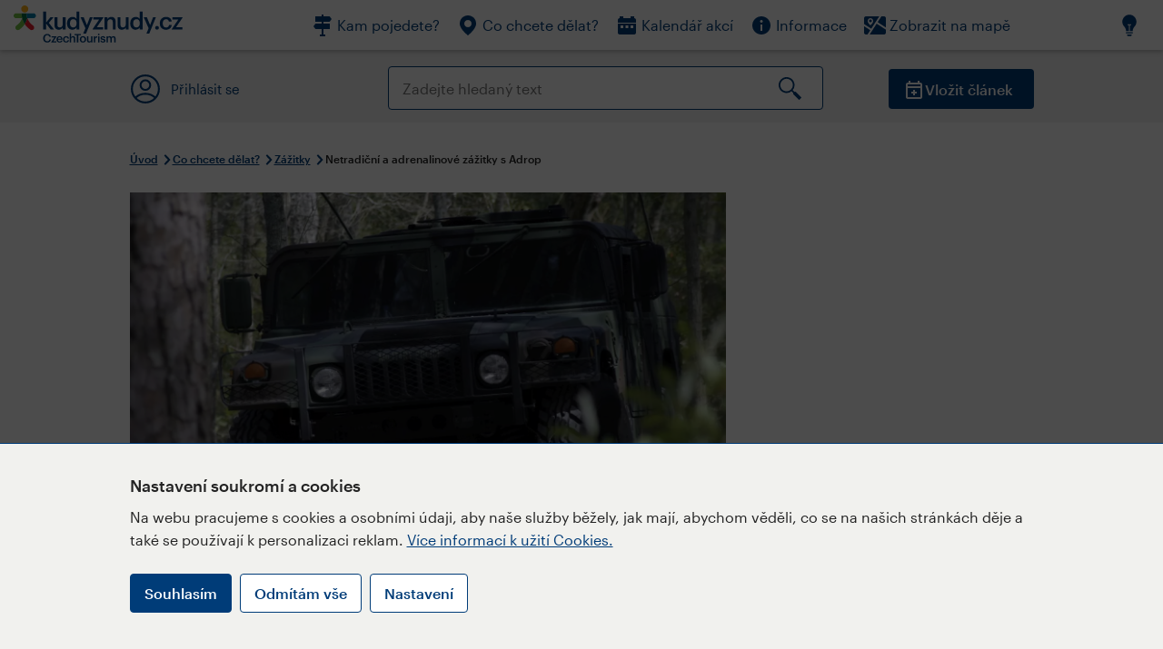

--- FILE ---
content_type: text/html; charset=utf-8
request_url: https://www.kudyznudy.cz/aktivity/top-5-zazitku-v-cr-jedna-novinka
body_size: 45547
content:


<!DOCTYPE html>
<html lang="cs" xmlns="http://www.w3.org/1999/xhtml">
<head id="ctl00_head"><title>
	Netradiční a adrenalinové zážitky s Adrop – Kudy z nudy
</title><meta charset="UTF-8" /><meta http-equiv="X-UA-Compatible" content="IE=edge" /><meta name="viewport" content="width=device-width,initial-scale=1.0,minimum-scale=1.0,maximum-scale=4.0,user-scalable=yes" /><meta name="google-site-verification" content="lEu97eqR8HerXBMRyv3N_4W0Y1ykBSLBkJJr6AdLoOw" /><link rel="preconnect" href="https://api.mapy.cz" /><link rel="preconnect" href="https://cdn.kudyznudy.cz" /><link rel="preload" as="style" href="../App_Themes/KzN/CSS/new-styles.min.css?v=20251103" />

    <script type="application/ld+json">
    {
      "@context": "https://schema.org",
      "@type": "Organization",
      "@id": "https://www.kudyznudy.cz/#organization",
      "name": "Kudy z nudy",
      "url": "https://www.kudyznudy.cz",
      "logo": {
        "@type": "ImageObject",
        "url": "https://www.kudyznudy.cz/KZN/media/Logo/kudy-z-nudy.png"
      },
      "sameAs": [
        "https://www.facebook.com/kudyznudy",
        "https://x.com/kudyznudy",
        "https://www.youtube.com/kudyznudycz",
        "https://www.instagram.com/kudyznudy_cz",
        "https://www.tiktok.com/@kudy_z_nudy"
      ],
      "contactPoint": {
        "@type": "ContactPoint",
        "contactType": "editorial",
        "email": "katalog@czechtourism.cz",
        "url": "https://www.kudyznudy.cz/kontakty",
        "areaServed": "CZ",
        "availableLanguage": ["cs"]
      }
    }
    </script>

    <link type="text/css" rel="stylesheet" href="/App_Themes/KzN/CSS/jquery-ui.min.css?v=20240502" /><link type="text/css" rel="stylesheet" href="/App_Themes/KzN/CSS/new-styles.min.css?v=20251103" /><link type="text/css" rel="stylesheet" href="/App_Themes/KzN/CSS/new-jquery.fancybox.min.css?v=20240518" /><link type="text/css" rel="stylesheet" href="https://cdn.jsdelivr.net/npm/swiper@11/swiper-bundle.min.css" /><link type="text/css" rel="stylesheet" href="/App_Themes/KzN/CSS/print.min.css?v=20240502" media="print" /><link rel="apple-touch-icon" sizes="57x57" href="../App_Themes/KzN/CSS/Favicon/apple-icon-57x57.png" /><link rel="apple-touch-icon" sizes="60x60" href="../App_Themes/KzN/CSS/Favicon/apple-icon-60x60.png" /><link rel="apple-touch-icon" sizes="72x72" href="../App_Themes/KzN/CSS/Favicon/apple-icon-72x72.png" /><link rel="apple-touch-icon" sizes="76x76" href="../App_Themes/KzN/CSS/Favicon/apple-icon-76x76.png" /><link rel="apple-touch-icon" sizes="114x114" href="../App_Themes/KzN/CSS/Favicon/apple-icon-114x114.png" /><link rel="apple-touch-icon" sizes="120x120" href="../App_Themes/KzN/CSS/Favicon/apple-icon-120x120.png" /><link rel="apple-touch-icon" sizes="144x144" href="../App_Themes/KzN/CSS/Favicon/apple-icon-144x144.png" /><link rel="apple-touch-icon" sizes="152x152" href="../App_Themes/KzN/CSS/Favicon/apple-icon-152x152.png" /><link rel="apple-touch-icon" sizes="180x180" href="../App_Themes/KzN/CSS/Favicon/apple-icon-180x180.png" /><link rel="icon" type="image/png" sizes="192x192" href="../App_Themes/KzN/CSS/Favicon/android-icon-192x192.png" /><link rel="icon" type="image/png" sizes="32x32" href="../App_Themes/KzN/CSS/Favicon/favicon-32x32.png" /><link rel="icon" type="image/png" sizes="96x96" href="../App_Themes/KzN/CSS/Favicon/favicon-96x96.png" /><link rel="icon" type="image/png" sizes="16x16" href="../App_Themes/KzN/CSS/Favicon/favicon-16x16.png" /><link rel="manifest" href="../App_Themes/KzN/CSS/Favicon/manifest.json" /><meta name="msapplication-TileImage" content="/App_Themes/KzN/CSS/Favicon/ms-icon-144x144.png" /><meta name="msapplication-TileColor" content="#ffffff" />
        <meta name="theme-color" content="#ffffff" />
    <link rel="canonical" href="https://www.kudyznudy.cz/aktivity/top-5-zazitku-v-cr-jedna-novinka" />

    <script src="/App_Themes/KzN/JS/jquery.min.js?v=20240502"></script>
    <script>
        var sxQuery = jQuery.noConflict(true);
        jQuery = sxQuery;
    </script>

    <script src="https://platform-api.sharethis.com/js/sharethis.js#property=64b196abd23b930012608f85&product=sop" async="async"></script>

    <script type="application/ld+json">{"@context": "https://schema.org","@type": "ImageObject","contentUrl": "https://cdn.kudyznudy.cz/files/db/db456efd-3153-442d-b694-cee4b79f639d.webp?v=20250318031505","url": "https://cdn.kudyznudy.cz/files/db/db456efd-3153-442d-b694-cee4b79f639d.webp?v=20250318031505","caption": "Jizda-hummerem","encodingFormat": "image/webp","width": "1360","height": "900"}</script>
<script>
var dataLayer = dataLayer || [];
dataLayer.push({'userLoggedIn': 'no'});
dataLayer.push({'pageType': 'detail'});
dataLayer.push({'pageContent': 'activity'});
dataLayer.push({'contentTitle': 'Netradiční a adrenalinové zážitky s Adrop'});
dataLayer.push({'region': 'Liberecký kraj'});
dataLayer.push({'area': 'Jizerské hory'});
dataLayer.push({'city': 'Liberec'});
dataLayer.push({'category': 'Zážitky'});

function pushGAEventToDataLayer(category, action, label) {dataLayer.push({'event': 'GAEvent', 'eventCategory': category, 'eventAction': action, 'eventLabel': label});}
</script>
<meta name="title" property="og:title" content="Netradiční a adrenalinové zážitky s Adrop – Kudy z nudy" />
<meta property="twitter:title" content="Netradiční a adrenalinové zážitky s Adrop – Kudy z nudy" />
<meta property="og:url" content="https://www.kudyznudy.cz/aktivity/top-5-zazitku-v-cr-jedna-novinka" />
<meta name="description" content="Zážitková agentura Adrop se od roku 2005 zabývá prodejem zážitků a zážitkových dárků. V nabídce naleznete přes 200 zážitků, vybírat však můžete také ze" />
<meta property="og:description" content="Zážitková agentura Adrop se od roku 2005 zabývá prodejem zážitků a zážitkových dárků. V nabídce naleznete přes 200 zážitků, vybírat však můžete také ze žebříčku top zážitků, které pro vás agentura s ohledem na 8 let zkušeností připravila." />
<meta property="twitter:description" content="Zážitková agentura Adrop se od roku 2005 zabývá prodejem zážitků a zážitkových dárků. V nabídce naleznete přes 200 zážitků, vybírat však můžete také ze žebříčku top zážitků, které pro vás agentura s ohledem na 8 let zkušeností připravila." />
<meta property="twitter:card" content="summary_large_image" />
<meta name="og:image" property="og:image" content="https://cdn.kudyznudy.cz/files/56/56573741-253c-49fa-9fa0-7f23a3e83c3d.jpg?v=20250318031506" />
<meta property="og:image:width" content="1360" />
<meta property="og:image:height" content="900" />
<meta property="twitter:image" content="https://cdn.kudyznudy.cz/files/56/56573741-253c-49fa-9fa0-7f23a3e83c3d.jpg?v=20250318031506" />
<link rel="preload" as="image" href="https://cdn.kudyznudy.cz/files/db/db456efd-3153-442d-b694-cee4b79f639d.webp?v=20250318031505" />
<script type="application/ld+json">
{
"@context": "https://schema.org",
"@type": ["TouristAttraction", "LocalBusiness"],
"address": {
"@type": "PostalAddress",
"streetAddress": "Na Rybníčku 387/6",
"addressLocality": "Liberec",
"postalCode": "46002",
"addressRegion": "Liberecký kraj",
"addressCountry": "CZ"
},
"image": "https://cdn.kudyznudy.cz/files/db/db456efd-3153-442d-b694-cee4b79f639d.webp?v=20250318031505",
"name": "Netradiční a adrenalinové zážitky s Adrop",
"description": "Zážitková agentura Adrop se od roku 2005 zabývá prodejem zážitků a zážitkových dárků. V nabídce naleznete přes 200 zážitků, vybírat však můžete také ze žebříčku top zážitků, které pro vás agentura s ohledem na 8 let zkušeností připravila."
}

</script>
<script type="text/javascript">(function(w,d,s,l,i){w[l]=w[l]||[];w[l].push({'gtm.start':
new Date().getTime(),event:'gtm.js'});var f=d.getElementsByTagName(s)[0],
j=d.createElement(s),dl=l!='dataLayer'?'&l='+l:'';j.async=true;j.src=
'https://www.googletagmanager.com/gtm.js?id='+i+dl;f.parentNode.insertBefore(j,f);
})(window,document,'script','dataLayer','GTM-K284ZZ');
</script></head>
<body class="LTR Chrome CSCZ ContentBody" >
    
    <noscript><iframe src="//www.googletagmanager.com/ns.html?id=GTM-K284ZZ"
        height="0" width="0" style="display:none;visibility:hidden"></iframe></noscript>
	<form method="post" action="/aktivity/top-5-zazitku-v-cr-jedna-novinka" id="aspnetForm" class="pageForm">
<div class="aspNetHidden">
<input type="hidden" name="__CMSCsrfToken" id="__CMSCsrfToken" value="BHJtlLkeSg7f977GbFwPvSIQXDtLlAFtRiYEPyLHd8la9as3qFR9EM0VULzdS4IJ7U0i0cxF/5uku6ClHC2juCNcTzfKwscysmGNCZVN8lE=" />
<input type="hidden" name="__EVENTTARGET" id="__EVENTTARGET" value="" />
<input type="hidden" name="__EVENTARGUMENT" id="__EVENTARGUMENT" value="" />
<input type="hidden" name="__VIEWSTATE" id="__VIEWSTATE" value="PcWHy97ueE7SnzUOW62rMs3JOV5IrzsEs8S/kcGBTEA2PUVjRFMkUQmhzeVSu5lMfiFmH4xMj0TLu4Xb7rWFC6ahXBD/GjILPgIJxngwRlFn64JSOmYY63EC+QnEA1mE8hJsVS12MAdcdJbGfxtp+uFjq9SoNnSnjtaPL+WQjc/0EIQwMrBGcLRcKlZwvH4MAitl3rMNVTe3pye5BdgeSZwqzX/XgECL+sxQpiGpn0XKE+bPZ/hwaNrfxeK/9ZZVrIY8z7cjTdNGWGSlKciVBE4R1MRsZotCX5+pPcjOPfPrv8F2kek+vNZ+g1ZPm/l6RzpTe9PtNojue2kbNY0dK/b/6ViGJaeOoA6eySi3BOdxBBjtllSIwjsB754m/V/gftppxCbBgH2AvVKqElDC4d/cAIZAUksxyb/tJm4tFwaTlRruhblbNGWiIFkD2Vzi9PpWr5pWJUKjSpInDgmgLXeJtnDZj2VLW+TOsL1ocT4Y/qSCU6Oe4FPgjNH37j7Y+hbtqXUWcED36dD9cOagsunQXNUtAoJXl8IWPx9C7CGalpSAXpadSG17fRd6WajlbWE6fmhQ5+MhQncAZ+Ghe6+khnJd/TLxncZvVX+E26a43058o7gyvICE//PyfqhFU8cQyccd1W5mSYUF6SwKlk/A5ClHkQfqSH/KCUbAS3EMtxYd7fpUDfooSp7x1IBtQ3m75gc3JF3/aIvXik15v+oN/DoaWoX1f34ldg0Ou1MX/sm4SKZsXuIy9r9H0V6n4uKsEh1oOT8UUK9fKLUMeP4aXk549BHiKS6XHmn7ABtHwLZ/T+StlU5uRy7CsbQIVdDdq0TboNYVkT6BIjvwLtXop0PQMQJmdVEQVy59dSoonwm9PlmQHIuEc1l8nCqlm8SeMuaS+9sQrXbSg9nbqET5Z7BJqZlCu+75Jve+0xJnGVQudkyxs7XvCf4zmkwk+tnlxSjrIYjl/[base64]//6pwCfItMeNFMO2DpjJaHdC30iuKh5tDfr8K8yVPJSrZcdvPKygGpZNf7DtAODU2eW1G+iDoup1LcfzCUdo1vOIJzzJepqvVlhPoG+mOxQkqPo2PM/Qqd89OWN3RRmspvI6UoxxAL+7NIGEw+T/Ng/bum2yZ7fPNlRNKiSEdEklKNuOUbOeVTo/Xbf0atHLQp4+TMBpRfNl5oXCPUU8VT577x/lIg9kBlQFoBTWFI7KQk+wOOUSlsPC4lLcSOlpVdJrbnyrCkrEfUCdaO28BkzmOZV0r8+tDTVqkDoasJbe0PpnBhKIkrnnpuiIzsydi/cCsovxabOGF8kafDRkkuFNUnlqvUDYt3HhRrQhgn887rzv+y6sbOt4E/jagJZLpXo5OMs06JhhMwELgUwrNRsq6U2v6HQUuZLJPy79mju2vmgzwzBzyK9PA+a6jz54nmk0CD1MrqBY3TXsK/j5u1+2XismLcULcQpr5y6ddZ3O7RF4728TMX7S0ObeprSbkXzAw4E0WdJrqKMHL+QeIjFv49CvioMOskU0JrqKHYHXr3hrnjTo14b8HHpg4MYsLzh/FPGeHGr/3ER5/PuVclguqMQx90gk7+7L/3OWCo/W+pA7jkJdloGEiyGeWMIpyYFaeRZWhkU6Cdx9+i/UFgVOIyp6CL1ZBPKI4IfnsTqymTOQctukVS2UC7M1a8yKX5A6gGhAQRVsfpwmnw1CCR8OXfbFW+mSn+81rMh7/Ksh/0gK4nwsUaczQKPbBZgQCd1+pV4L7PYWEzMegr67RKlvr8vy+E6IWtHLRkD9/L/zIA4KQ41xplMdVsycifCLvL5MJT+5946e4a+o0cmxjXz+gkRY4Xcto0Xx2QW2a+Hj9wQmYpQarKlOJJ9gIsUTWa/67ntaEBxEqV0+1tM/Wsv2DxPL4iu57V4PdCwN+MHFgdfzRawNpP5Z+T3Y3qvpx9V4H/KN42Em088XNj7hNRAWDH8bSHnNbAojes3TY0unAz37pMpWVTu47Bc42fuY23WDS2NcUuDMsSYh9pGqOu5dTj+QuWYsyzT7Ls0UToR75k9FYZhkd+oY52E3O+OgOtUhtwoBuYNDU+5UDa9sh7EN/idNkK8Esurp+uWwQV/vWmjkEqkWBnNYdPlCT5wIW0jx/6xnIIUxHjzVD68YZzHYxIAk/SloRIifWqWG5myul7GsivB9vGEVOsbrdfNNBP9wXGoN/BbCLDgWKIAZfAEGQ5Qo891ImTUqo+Yj5iiIGxYCQeV5Xvf6JCiuBhlHR/de+FwPZAfbJ5bftqaePJUjLz19BdAEPMeKluKICEMoNPfzfOVyy5ejoEKXLPSQqjgeyi84az1/8yaoV9uCChM99a8JrNPYgQ43xmuJvIisG99kNZzW23ZaGPwAQ5opqBSk1JooQJeJAFXPXzjAL4I8WRc5WSyhqNMKQDYuJRGB4iL4v1rv0Cr/XqdYtfsNPGT24BG//Ur+9OFyg5WKbHGB4rEffI4+rHQ45+aZjqIcYDAhL55ap32cmkGuCBBDnWwD/aIhAv8kGwatCuCvsg+I67umWJ5Fmv6gLXAolI5kKQdbFZCeeUYlMC9T7FguOKJ0SzeCUNFHqQA7PWYEoW5iRGA8smCslVUNk8z/+dD2NVTK+Dm4TkOS4mEYYE0KtAbT5DKwjxV3BD6gLCd+rm4j9Y2Mi+fL86qMjriIk/O19iukz9glDjyiLrpO5QYYNPxuw7QrS6lkRMg4OvUMj2mIyv7hTj/qW0zYEUt0v7zddLFi40QtQ8n0ZrkdjJWbk/hNpM/E3aEiIZSsu7NSwuZdWQfQLvby5QGNX2xBS+ugWUuFkekp25PuKFHIEvBKQq+ga76WCfhBOyvYxVh+xURKiU2+yWvHRTMKE1+dJL2At3RbCl6v8xSLzlOnkSrpndRTKraAjsnOcQ4afiwMeSzLFtGzKNDQt+xgS1l+AK4xfuUnaJY7XHpZdoh+My/d14e94FC2AkMkEWaYdbtmUktk1Mk9Ve17nj95wkZ53stgPj8b1DskkfADovTNv+QQ6f855NWSnzrsdWV61XFvHpb1/VSGxbzPwQa0DMd1tvx/yh+Rls4xABKr+TsLQnHjx1tIr46wj1YEJvoUhWoOvyyycknFtqaFKqsx4drj7NKLcLyuiCy78hx51TMdgexMAISMjYzvWjVnQRI07q2jpv72QIBxKz8XF5tmizdkT76xMqCjWu0iikWVb0qXaugZe0vQTb/It+lzFekCFDRS5hUuv+faigzuXS5jg8AfKadWwsUvL5ZIU0c6qAhYc866SsJwLvwp3zqgNEtip7EhvYuBB/B6K6H2tKQ5cbBXxVYNUZ2Vad0sN7txDmzPBnRA7dVU8/lpgbhoQBFarV8ZZBcEhXl3bNRCckc2CbNNCDCEYQTNhxdSw5E2PtQIJ+eD4Tx4q5fV+4PZOJcznecRvAUY8K2LTxkZ7+ZE/JycvmJ3ZO5vQsZbo0FXn3ybCbDQmz1urApgpwYFPOS3vNW6+xlD+ebr8RxxxHEcQZ2fgYJRrczZ2dsGcZ3qlZESwFWEeXba+s9Ddq6tYu95m23/[base64]/DrsdIifvfX2vDwmSLlalhTg7gpWD0hpkHm3YHo+kE+bsQCbfwdcf22JSGLXhYBfR1V2m1iaiowbgrmaqmlOmw+nAG84cM0H+zb5oQKRfEONy405gHfGwVz/3uCIO5rOqQWPU4i0btH/f9O1tUIFeN7RWu3aqKzpnK9rZwyBlJfm0uGp6Ec7o6nm/liITTjVRf2Cxn5ijmHySuly6621qyonbsRIY9V7FBtIrtl7Rt2RCJS7NMLTRQ+13PvNvpta6xRsjBjuqC4DHX+SgietvjnaJE7Bh/UccjYhkjVKvGnX5uLF4WBfJujTndh540HgP9ilOeL/uO30+qOINPeOfg2iDh3lpZmSbU2+LzFlHMOYcPE/jUHCGfUkUQk/7Lpe7XKFYFsY/6FKyyJIL2029wQDCHCigwAtONu6+3+3eAqOPWF7m7td+rMIpK/F0xclPKiJ3soenz7fM1ZgK3VbHL+51w8Qz6Oi1Q34jQDd+zhmKUcPiPb8hm61V5RiIAnObTMuAfDHQeLcLOw3cBwfLw6FetFPiRjpriQw9MO//ber6T+wuPTI3xtEClPGy2tU918Npjj/DDBrf+GKckfWDl7/e59FNe/nh3rqeOOX0ZsmqUcRb8v0urFsxrxr5nsImCMNhk9jdKPa4GmK4rWs0A1frGw/bMXVzEoJG0R/8ASvbd4geAqMagVMbmxj/1l5XILDCedHb5Jongc1t0OXj00vqrlW4tC5BUsOLcbVXisuju3Ax1w/[base64]/[base64]//Jf0+cpo4jZzQMt+sVoaNBZM81skNHcKXVwrxLoTx1FVf1rKc0sH1wXsl/p5w6VahH98cFNTeUz+ogPNIuTnIKlTlIvTwL5m1PVvogIMoskehDmJTCtvpxH6K8jRRS6gmHsGkwYG8Hp0FlPOtJLaWNiiUU2zPK2hiJgzMSauCMbPOvWkcIr6UbuC1wdGW/8CzKlc+49ui7Zwc4010ZSSEdaDicAuRp49z0fXhXP0e9Hc6pPDTj4VfU1yyqZ1fQU6UGgDOkA+sEo0CzJvalzo+Qchq23Be9yE5rF8vUWnfa1Gn3Z2kRuLj3oz1rryWmrvF0cLtvKHLU9/7IPEN3lzYOhgzKIuSbeOGjhxArsfYmWheh0f+vvsdeuKOtHwqZfVAKfUcJP0XzbVSglqAftSz1e0IT7GfT0EVAXLopaZLT7FISq10yar6212HDRzi5CqNsMc++kG1n1rp9JYzT7saVsArcHxGoF1v4fAjUNhhEGyJzFapi+IHvv0M+x6ZI/d0nAzlTGzMGG506e69uLoj2uUdhLmK+ZMso/Gvh7xRRpTvfk1upgChZLqNrcZ5iTthiZlG9O0y2KGD5Vm9HwgpAWADyPWZ3OGDbALlDjfp5BtfaF9vid7zUPtrfx/FBZ+zmwQr56HEBdttdgymKd+7PNdEEOdj4nQ3NCdKHPuK+r1KiOUygjyChG00JHqxBTFrm8Wirda8tpoM1lVRIIZd5covgh2h1C8wG9I5shrwPcoqC0HGeSq7+/va/4GnybKarEYIhQKCIh3tykIGVgVCo+47FPZTgmMoposJMm4BbLkveKX5g0Y0zr1Ls9hLjWlJ5j9DjMgCtl6fpmNDC3rtCLYrUEPok8vsmw6JzhvUM+DBvzBGJTm9Mp5zTj/Sait95AM/dnrzktBM/[base64]/AsuibMSI7qaKCrev5GxtyepwhSJ8rEQ4X0YpjawMdhka+Ig7up0akvOT8do1b2ESIfFjcPnQW2MLhw0bdy1vI4IK+Utg9yCIkXHe3KuFmyus2s/LTT7RWn1g4v6isohTaeihdeeDzT6PpDt7LmSxAlTrLcLdZL1udAo07afP9T/I/8Q8XZ7spH3j161UkTBN1dbUyTaYuSRcmzlj2UoLOH2FHBBB7fc1I/pCBJL34lAtWHH55TDWNAcJ8BczwNaSyP9HiDpedJT1rk+dqFY4PwXWgam+sVo+sNJyrcWUl8/W93q1viuOhHWkOM/Fj/BebpFZrM+m9RQ7j5jiapivX36QmFCARDvfrtGvlqL9M+zWkAEnKAw37gLFoJJ24KlL+N6hmhLIB63rMZ2jk9Lr4laODkP3kaWfaBm6KIcpa8mL7cvFijtsilNAtn7RszQWlMaeRxfgaDl8qTJuKGOqbiOpTXMSnPN2eY5Gv5aoQCjaW31oGtzMdg/kZhApjY9DYv/cOKlOLasC0XdcC9SyVYEPUp0GmcWUd6oEYBuxWntRC4OK6p8Rj3h+E6OF8X+Q7TkSwZ3b1pBGFR7IF0D7O6lmRA9s7/NmFemKkoyDXbGVV8GZq/6ulr/Gq22GRn2h+HP3ttRz/NDWwVUUGg0FgZUlYHZgJqRJ02UHGCymOoF5Zuvq3PrYunUpk/XmZ21wN8UHE5rDCz6Prx6AqCMF3aekxylvarCbCyQYyBx6chza+Ht6CuEtjsXDAbF9KXtB2B+yQwPI/SACLMQFUBrQ2T6rWep9PL2NVhWGUDEH0pE/LCblD6W/DYpfATG/XXAB/+qtQnopN5+M7VOCI9VmAMn+r0qCFaw+4AT0ScxwGpFNGXt58VNEXdRzwhmEQGM6jcUV32j0hfbCeCiyyoHxwiAC2MwF6ZHqScxF3vFUiBf5WeuMEnar6kmE1ifjWn4calCIccZkAxorhqT1YGSRjnWtZsZtsDwlgrZ+8w45KU2QCej5J9jCCwh+ilz/4ELBcHkbyhz/WNmuy5QB7VzS0Jd7hIfkk5840Y40a5XjttZ9nXfJR1pslPVSkKF6I+90A/GhozXf0VLlgj85/kusBO038xWApfeMA2zzXHiHNs+MKap75YANdBfkRuz9gZI5pB+qNBPep7j/xUNRIP/pxWeXSV64T679GhmO661vGYTFqDPC94jJCVAJCTxTz1tDbRxtWud1yZ9BeIcRzKtDdLXVKdn3Oltyn4cSZgPslTy2TjQypVxLwSPvQlxqyxeb8Q5EPhS4AESc/kRePMtCmHC7FoSNyB/OEmfEDVjFrXcCaHqQHRdMYpH7veD//7L8KZosWVfZhAs5O4ZAkuyT5NmMP1SDcQJh8KIFCvqOqa5gDs2Zn5oG0pzlSxdO2/W3YP1Gz4LVcU7DKEhAAB1jzxhvtIDGslyz27O8LEOn2RXoUiaq1H98WpTDQkh6oZ9xoI64s6/zG5oX+NJ6ss6fS8DRvDaONVT5ATSB6BF/4xyii/VuEt7jpdO4CxM5typTmYWCLgNCmwOllT21d9kwD739QO07OPlOXUCmyYXsy9WAbEYTHfWWtvUTOd65A44E+5YWyYG9O/wXSaZ5mWZfuVFv4PAdQuV0uSk7b7q1LP+oz2lLYx0dXJXXF2GUexu0vQa85tTP7ZE4wvPGLV4f437gLVTLK/F04Y8FLcwlGZ/L0jAwOjX/1Oo0cllAMRcAn/bjfdrD8d3lFtB+/uvADQbFBUiJjFe9yWUeaGfqUGu6ImKaRWMsbiN/TSemoj4Z/WKET7fJMPYlGWui7aZPhOr1w6F0AiltHbt3a1pBGd7U0+cJL0ADpd3TwCdozNLkQIQdn/HNl8aAL1OF4L6xa9phP18NFU3RkcGv/JscEL7ikAP9ECC745/Hm0Gms6vkuargUfwRWGdEe3fO4yUjT6Hel0v3hpikvjPugdSJo/I+r+9ikXwqvmjySdlF6HzBAQw+jJchHUz44xw3mOTORAXL49HScDmdUfwsi0T5rg+cmA6PFSyVb5xeKXvQ5BgCngtzTIYIVd8XqS7y3lKRhx98UXBwPHDBM9qeht5ZQ4eR+OMrHz0RMq9QgOP4Gj91MtJP7sQBqvvuBlcAAvARFwJCfAe51OmbIPqi/vNaFruu7HdZfLFI/5tNEALfONECiMhZxxivVqAKccOObSbNQIPswSuGso4QCLGYXebaU5uMsux92G36hMuXk1j93Ta/WPyihhnUEBJWTT00+dj/s7WgJ6QdIFN+O/96KgzWEX0uqaMFyQIZe1UqpO416LuZR7sYbqntos7Zq5ZdRHzAQZAipUOAAm1f+ST0lt0DS2Y5jU0LssQW/NwzAFWy0rcHx1QmT11cX9Q3iTXDgK0bC2/Wdvken3GyVau8kl/zBaEeItJy4oF1SH5u0WL7aT9gzIzz+v3INW6pRnHFjN5AmYCcVRPJ4DiFttvrEQzK1SxjqDDgNZMvmfRSDMdaCLQpc/pl8QG/pUgiyR+NmLJZqg7I2wKkfg5PSjgK3/pEpzdYL24R9lK89fCHqVP1zkkiSpY4cg/kfXwP1SnJvKBgCDYJaH3FhyVTdtSc5TNVoNDHAl1EquM0EJX1cMEA3hRQbn/trvn4AgqigbIetTj44WehwljAT1N85RSfrOftGCEOtisxPRdtpVQIVv9nZW7FOE8JabEkIEBaDdeJhW2cDPcatn0sGdEzp0q80obOAeCZH8/vciRetI8jXr/D4SyAqvESsKPvz3sh5CQHbZBqIpMLS4lp7L7LQuBgFKDT96giUxb5HtzMPJexeZEHVEeNAlTF1cadQvj6N46mbPGI5RCRf5dCO45vYm+jb2Vt/V1hwDlD4xQiK33aLbJsHAcdlmCfI1duGG1iTeVChpaZVmmt9KzEjkMCRsulhLmnzuAOKAzjgFtOs5S+BfVOLI+3VsrKiTo0B9zUyt+33stHOTNG2E8dZAoMzjl4J7+dOL6ltS/uLjFK71atFUebyoMViWynH6ck6UyScHFO7SsKqrEFyMuMe+tu92szQ4JvcQ3AVQc62cGD/TH6cnTO44Rw/Wuehk8T4eT89NrzJF21YZzLtQCYtLS+IQUNqaRSHpsd/oP9p8mESKV0w/kF4blpnoRrA3ZAckPdh3IAWD9wGQplPjD37uHNXQqcD1U1tdp13SsOLYJ+nO4dNVkybDKKLqLEI0raapSQwBHrPXOrFddY1/IrBDPLmSy8DHJ1ochrRJ1vztHgLcAHk+VF12wWwNmWRrZZJZWVCvHq543O3fsUtUoZgh1Eg8bwInToqJvw8UnBk+BcsYdRewZifBAozmXwmPQRFfL2sy/M7Q75o16h9prMXDHuwoswvoEXtiif1mFtfh6mwzt6gDcWMWK21l+ikVu50cuhuSdVfuvtT57YKZIH05Sf0LmSb8pr3s7AavcZr7Jc36oPk2vE3AeA9ZT59VX4yCcGDd/Jp8y/QOAxGGjRKhcUgnVUQG2BYtuQDcvysRki10zr61pkdIo3X37eHaQ+YITNxenPfiUmhdvL5LmDOePQUn2B1MuP1z/iyI+4h+Vi7E/ZbJwZOGH2t2OEftByDp/gQJqaB0dL7Oc18eQCzZG1WDgtgeJMm5DsiRmQ8qAtryyTkXqBz/7K5ACvCPE9cKQB9VyUpT7J2kX0XGBWy8m/[base64]/jCB6U9pBff37SNoBeexrgFWkzFInQCgz54kLJVEengyIhVdhi1xWW7l9m4ZpcNOo9lJHK8SkT/i2sFZvbNHRiMj+3tZuLaWeN9tpzbr91K4LptauS1dF5QW7p+QpPaSaJHRSPD5LyoDkkQbikxtZGjLZjU8ZISDDiIvh2vBRnQIdhZUtCLBTJsnDq4cNrPCosJino5hJ8YjHNjST6dW+Xke+8nXyBGvPRZ/HuNq79db+a3YSwInOytWUdbuLUdCSGccUqaofvVnt9EEoF96Ye0IClSJBdXAlzA3KTGsFsdC5W7oA3ksqvcSMucm0NfVYWJRfKOfkq5amtOwvg9F7Mgf9HlBuSffYfBNZEMSAjaEz8Vmb6y2t3Skhkax1/ol5h8ozS81Rzxms1IaOZCVuSoQek4AaqB+xpqczQTWRGMzn5L0P8AxovyZCSFiKPTq2rmQGtPdYACexEoYYhdzItXhA4njquH6CoMlvOdzFh2qkstaNXTPRwfzvZMhrpHg7E/zCgTD8ymWK1Evp3xNck0bEq2ospQbN+elif5BmrX8b8pEMDnV1GbakG5hpoCaHT0aDOJz93pGj2Ae408fXsI1t9PZdezecYJk6uE/pqSkaRNh5TIIK+ooGnvlwKwpaYd1tYj3M32Tteues/NLnsy1hP/qnzU4u2eG4mwZQ0BuxXlfi+YFsSZ04f0KSxvoMydxfRU601K7AU2ReU/Jksa0VWambURJypIv2Y9uQ5/VsB2tROJurfrH1be+Enr9KjYVxd/Swtjf7+VAOgBKoHUN834trR3Pwx6EPeLsrG5RT7KiIL6KznOVqGfaRwDT7nCjGmwONO/9OmPF1ObroXac2nXGI5EZ1XXfSb//KyJ7D3ckSYJWFOZsdst+ol7yRKrhoMMMl50s3dOUs4aeo7BO7q/m8sIKR0o2iWVPa9pmlICHk+ijwEvBDcNEBmixbkc84LixldtO6ThDNUPNP7ZbOcGHbtAe9qEoTb4Aw8JAcwRL2H6Lq7V1IvrvKo42a/kvrnCh5VRSj1AmjKudx9rQyqssWwkbEEGnq4IbOWn0VC1SP6UD6FudfdNO+013fJCLZGHDjfXHK3XshSJEoO43phik1KSvfj5GByl6LwMKsHYkJkzeec2aFCLaaLDehvvoBThTWibQ3SHU3b67X7lZmNk+PnTzJRk4lAFtZIF8IaqmzxK142oWBKac/ud+0BiJLALcNr6CbB7KrL0ICBv/KuT7R5oUUp44RHKSaQL/PTVbQuux7Ombo0hbAbOROerKD2mv0Tnww8DtEo1O6Lg6SJDcWan6jco9C+D+nizy+zSLygqtlCmsqyGdWHuUbCLRlzogWy87i3gQJoe3ASr/42pYQGyjP8OTbQtkyv6hh5gPEOnihyjLOXKssiXeMTLXPwbEDublg1UGQrpRGJ9MBaifRPjUa1/Qq2jV9Vh+Mrehg7sChivF6fCpQbG0MBXK8cKW8Nk64U863frStr36GTZarVYJfIdSoVMragIYP+EwWtNCjkdXzQ+mJDE7uA9N3KFbThMg4mTUkXjIQ8kiPmJEBQuOqGGNDckegSZl4Jkddp1/pgYg/m3HHPTjP+YBbcEsmXpM1yFn0C9wCFxeh/iwjQkZzgZ9RS72ReNlUqX4OOsxqoD0LFbDy1GCLWjOD+U1DFYvX2pwVP1Ien6WjxCifuTdEow9k9U7q5eDl6r761J/ModEmZWVIIYBz3LuCZu2DKpqapwWVVQs8/ITQtNuSgkPsu/vjfrdZl3IT5ANZKdWACUKLDeyvcdfnX8s1vSvFnWNmAtz438dKOur4UhhDDnxQpX18+CRka8pV6oX/G0hLPaUqprVa44B2FMMtx+G+kdAfToa08kMXnzIdlmBSqothY73zBGHhIFasGC+v6lwMZ+uuRlFqwUpOvYqaYPO5VLxeKufnRpUOOAPb4XIlMz1OQQ7IE69HaCxZDnAy1fyf2Qd+kqjPbqCzz07sYgGz8TguKSCzjSa5ukhM+W/ZNVm1SIKkQ4TLZng5vydRQgP4pJi6vLyjRa/g2PyXPRNTmIfD4yxKMmZHXketS3Gzs3yhav7vOdJudK/awDen7S5AoQ5esS3EtWZCG93ln5lQ4f9VxlboPSW5pmPo5n4QUaVyJSvEEQ5K4MH3VHr5TKHJus/p3Ptinb8bCtDU6RkQIarbo4PPAbiBCq5Jf7tA6K2bVQ9rv3bLqzE8N8drraSWrMqNMKCgwEMHq+0HeSWon4+MXPAlR2JqPQYRnxZ2WZYhQX0fCY5qqcyVv7yno7fqv/UxqtMexRgIW4XT4rwQfRkqHpYYaUh3xJErybJrdwpkg2lk6s/blX+Swa+ngqVvQIMu6B4mAZ9nwAukje/Q2ByO7qQQbS3VTE1oh2bA2Xeg6iHxhEWAGyKlB6kO2y8v4EjrivZ3UP4r8ytYQ1ks5EcazCMUsD1/2TOTSXopBF/JOL/u6S7A1YqRkD9zwuw1KdZEONzDSLmY2GDH0WGDoS0hTBlp2o0vAqUgWPy8EM3f32QV/[base64]/owgoOzeSc8DRmbvO8dueSwFux454xeUwC3ZZW0Vls7LkR24p06E66XCNXaTRWIM5EGzv3i0mM8w8Nu1ziC2c5pUi7DDwLJSfkWVh2ycvRsEOhR5/lsH84p4x2RlcW3w1MYUxMFmDxpaRaLaal6xMonDGshnbhnJnq5SeVSzNcfvzw15pizBVY1Ucs+7ENzG1K+ImtkQ2KscldPYhNq3fR49r9hTiz0Hdo9Ty+NIZ+YmKwcjaJ4aWw9MTfg++nl1z81bXkvAsHT/xnwHzwh11dzz+1C8gkOj3ky7fM3gsuuysxsIVtPtsqjY5xtnYiNC/EyX2u3QUH20HDntdO9aPaQCIT7JEvOAytMLc7OPM897gyVkHOil5D3f5SO5Ntj+xMDrR47dwHpA79PN8jXQfDGw6w6rfJ8Ys7dKuNwSqJ6ZaR6sbxvsCe+M/7kIggDnVAUe8v1rUuNOfErmZm3oF5J4YJS8KS+T6fN2tlCWYO9NIM11cx3gofDqUYw4oqbhDV6WHGlz3xi6B9F0vSVdxHBtKSomYZeOUHPHAvwTTj0kvL8ssAsQZ1E/OtsAYKAg46eRpfvtTGkNdWzXxJM7LBySJ4xKasIvCoomNbfCql5E4n9Pv5YphdTq6bCOzw4Ab4W0RXhWFdMSAdRd9v5g3XHkzggladbnGk+HVhzOeaEMdhEPQPSJ7BRqmCq/ioOChTH+UTtg6pmPQUX3nPj2X4/fQxv6jQAnZEqKy76crsyC+V1dhOzL1eX0sz+9DtAOaz0TaPRhpbodpgzWewooruKjUb8XCqoerrb36x4mt9xaX/uESiRQvffGmJMxsSY58jIXO6UkZEyW6sMaiAy6uArXRiRbf7tXnditS2QITbuJxiFwTCcj+NS61d/V/vHwc12A74uuWYQumaO2v/yQn7iI6UjaWtQS8xrYcuKMP2JStBmnTgTzrzFEInUlU3hEa0OjvSy/GU4zuCzD4itk1BSIloFzJ3UYEqO3tlihVbdxlZCltaaxSetgGyix+IWJzUgsxyFR1UlkSu4WEFMoi4/eUmxUSt8z7lY2EsB1tJ/n5VtJAFPkFoQE78aB71iCezD2R88BV3OlFS5VqDgi6SrXjLjBDY3FLLje0qCNvbQj4yxUvdeRPJJ9rBlucKyAfhi2PoRehz77azh3r2RTmJs9qjEu7/wlG8YsW46Js1B60vSAUF6zyy+4wtC0t1d1VpOmfJevyb3jyxN+zf3aYFOOy7zYiJN7FN1IZ1RHmw9AgEOEyS9T6xIZy19Dgl1ZALvV4afAn0EQbEPtuYIX5oHtMcoiKCvgdub/APGjj2BKq+2HehtmNXbXDKEPmKEsGmYbyWpVkSgkmiOQnD6dv+qd034tpuP4Cf7/WQI1wvdQG64xQNtLItDTbQjNhn4pLIy52+MqDsLmXXrhYENjJVeA7RgF5/PaxVjktHsE45mFSPDUC8OmP/hmCC5/L0SbtIFMKLZkavV57zVTPNxJ5mlSzo/DF7iXujYWDkOqWk+NJieJaBaH124gdkXJqh34rlv4lZBlipSTXoFYm3cJ7zrGBmCgz87n+BvNCk+rsCBor3r2fHGifmtOlLhQe6y+hglqQ/lzud8cFdq2A7Y0/05C7bZ9t8OAy61zLm6lbERM/AMiV5OrTpb7suTqVUzm2YNJ8y/quzej9yxgtN6KmIcQFklek/a7s360dWe64GXej7XHVJmZ0KJQbePcfFHVuRVH14Vch/ZNBVeWUCQOcLQXl4/auGvrvHW0E8MBRVlKzdjPW8ShkszyC8inwFRDp9TzfD5i5z9Ya5aGrf/+TbSi28nbNOYccKmeaaI7WLZL2z5Z+tIhmufcb3+HIqLEqSpB6sJpzI0GcgJfXx9ydQqtMe7iFfuwrWIY0xOgIGV902IcBUz8opkfvwMZW/4ErFjzJYZXeC9OTkpCax8U1+p5yZeI+9HwxBFEDybPYF63PgOuH0Gvwtvs28LXZnUMPwdnwH+tTFQLBl8zwqukfBe55Wmu35OVipm/zEw6XQNsE3UzTxCmZ5ZTjDzj2k262ArLd2lq62MklSIpRuQmWlgJ8cDlWZEnv3WZ5vbzixWpUW2WUCyQ0/U4IA77B49MKSOwkW/1r+SadK9+rJFonFjKRbMuNUdhpzw1tNDpWg5rvFgNBG4zIXQMZmyitPZPaLL/[base64]/QvEfmopK7hQUwpN7hIYAVxDPBwXwt0ZHV4tkXWpV6HwdSp+cM04JVkAC/1zv1jrQRier171Ub8nSPtKIkRrEb8j2F0QwsELTlGwPl0LUC3TPvfYL+mPujEBT2c0t2o7EroQZOVt95oLkaVmbmDQTfb9X368ENruOzpLdcbZEGcw+ds8JML9VTu4AsXv+Wf4oL21mxoKEMk6ZOyBWraRYWuy5KWMnylAgc28EXQjkjyoMMd/MAiPOQ9mswc3jLFXzwf8Ocud9gl5s7ZU3RpE84WMTwyB/NbrrqQI7/L1DjP6cdueKi7yZgPpYjLNhFUOFvI0NHzeBgx/iU6ZAdmaKv+94z4aRq3g9wDJqVzvQtVrhZNgvLROXWi1sVVhYIo1tZyKUx8q4GaxW6nJhsY8k4WlRVevC+KFU52KsYZwDwW9/tcH+rj8W2Qp6S8QxdBFdS4o1LUQ9OUvxs09RPHJeqhr8Bx70Jei0CEy76rHKzBGhl51L63luDRU/hN87nrSFAml49+Yu0+/kDlsty8WeOa01OEF9HQvmHsfBPqPF+ErHOEK4htDzfaB77+5kd9fb7LGsTkZKKlqg4GiJkIcwTAlgLqwR4TDWjJqnJobxq/ROZqJcld57tLYw/0Fbpt12NjnXZNjoBaslRceNuHMfvVhyhcxzmDimHCcOrKLK/J59fMlej5nWzopKbnnPP2Zoh35sDTZBjOSctJpYgTdzH9f2yQiT4ojoXrkYfHjo31Cw1CRNc92aY6khlZx2ctpv7+yyEp9JwLQSZVRRrjZvVqfM2e/4hOA47qicO1ErwQ77bozssVr4+lsvJtm5BrSKKx+pi6zgCMhqcH9We2Y0JcsOEA3CAlb0PMwlhroCQoPFiz2k6oHMPH7hVLRSraaCihfzoo8rQl9X/qhTDe1mAVzW2whd3/nqNV4sZu3vHTF+9OtS4/xCmgl6+JhgRP9NhqLJegweH9K+rYXb5qHKY4KO5nxLxkYGd+gWiSSVMuG/oQ6MXB0sZPoNfB/JluqwoNT9TVdrSjFfmb6mBUJm2q15uKN3dbp3jXglM5c9YEU+CB7pkrDl8zoJHZeAyKyaRwyctNedzRLpMAJVPYikqAbSdzjm2m8oStU7sjKwu2hw/ENM41o6FGtWmU6Mw7jWSrLza2wVdwWC1/Mbfup67fxn+By9Ngp79mM7Mqv5i8HHLm46SL2mXvWQhCMAz3tOLmMVnJdjNchmpifO9mz8o3LjGks8ZXfRIgCXHDzMWTg59ASRPjMOZW7gA+QD8/VesFcWrmrH0+jH06FPHlYzcVQkSCYWkJfxLHrDjHI1pS+Zv96T6YXtbnwDKHXwe74sPvNZ8zBSMnUbRC1+t+fulYORx4aNO9kYG+SS2OXfySwbPLJn82PgoakqSqqThgpuZoN5f7bLfkNhAOYyxNFH27RjVmjLPBJvqSmTi3tbJ23L/wlCSbdUoy+dCWoVKGiykGQM2g4EwFYlYJPqe+xk2QcAAtRMdkGLQWaPliX8z8hP6NPBeoBCeyDw5gklGN4RHBJ/Ifiy8V9FInIAJnUbeu5Zu4FKfE2TVu5ajBbh7viRZ8ezcO4DLhJgRxKEwIsXmitOawuQbBNU5oE1w2+CHbVWd6yaMm+tJCDKjT/Y1IDxS7/1i+JqywAVqRhXHeDnoLI5Z3EqcLboyihrYW8OXq7m5xOEMnopKk9SDTB3cCTIolrRr0yRjjPxBYJEDSUmlVYmPrGx1OKA9z7XcNcF/FdH9h2Yea7KMDN2HvVuFAZ9YBNF+lxXOVnlh+ru6q+MyUHPR3TjxEebV7pH6A0OMfgs1vKyqgQdEDCRrXXYOHwZLstyGjMuSMGuIQa5hDq8RXn4II2nLW6x8e5ttG/Ix1vLbVMwv5oSaYB6iqP+SnLAJPej3CXzzHHCWs+haC3rsRADjIZQgtWQ5euP1JlTUb0lVbhd9hrSORu1lh5oipYNFzSpbZ4FQ10XvrGtTwg4LKSaUgVdP1PzBKIf5vAMMC4oHHYFFmqbxNLOOnJX23TpXEm43h4SGhfN3kysgVlgLYxDdlukkjsukuriRoI/KS+tisUGCIlOU9bABZTR0j30Kc4Ef5kj4O/YrEqtOhDOcNa4uJQ04i509WXNS/[base64]/0uy1IPGlt+MgVAgmx4LJs3P9KLlpU9JOO889wPa2u8aQswjBoLzQaYnnQ2Ccv/RNQjIFAVuo2a7iCPKj1W1H35oeOWT7rRabzQBPdaROK1zeqi8FQ+U9A++t9wgBCxUldhh7y2IWEVdEyOMBM0TP0t4NvFsfLaP/08leAYqjpSl33YKEvQxGltnP4717QI5i6Y5pa0eGJRk2eZwsImNjVSF7XyfQ4nqr8aqXHnsCxhCJnT8QFozxemIOQWk1t+SDdfr7WODnsAXN3mrNN198va1cfRaOsBaDblQyZhQ/U4fxJXJfr/BGztSazkFyd5zwCXwk0g0WDnz89kDt5Og59QC1HV5xgPJ5Ch/I1jhUDGb2pw55U9IW2pl+4eK64cwO7uvgDStusHGjDZVpc+hXx+15Fi5yq+/h0KZj9pyNGkj2yomtj2YCCe6JMIXNh3Ly+4zSiaM2vUhUVvhomUnMAyKmTfE1nfJv/qsAnMrg6WBVLlCGpm2DaO4R4kp/9Ezu3cElU2sO2TCUKb9h+QUhsAXFZNA4buB6QRKHmpkgZ4JO4nLsLuTqHl8ByK5fYRoSj4UCkq24EkQoPU0dxOPp72z5qofwd3dvTGN+kVn9fl2/rTgU2hJL9ggHeNYLEGlutfZU5gfXqBvRGGfIsyEWyLnMgYeByMWJkOQlXX9l9YI8Fm/+rpDxf6WF+5uhmeZcMwF/gB2/yD54NEpE47SXFg89uMTU9Kd6+j9toui2t9h/5fZZutwozBLNDP3igbPMJLIyPEMxWoW8Mk1/U7nIhfPrMOTvBwW6eM7j7r6vter+YUc0hwIMyBrjHgd/FzSEx46bPvJC2xxamcWTsa8dNZGv/ML+jq13jEE0PqqmAG8S5Ra5SdJ4oJE+KsK7XzhTNLn7MIpERAsZ1DC/xAwI3rKKxFwLVSgH2DMd5cc5S2D7/nUkFOCNn/8xnrOMUebRA3D9Z+8j5kSQhmXDMimADlAtni+EsCG0M5o7SGMF6u1lo6CB+jCh7vpObZBSCJ3um6atTqaj7PBvakgoA+mk6fJ4PqJueaYkgXNxG/cMtcpIh3VgG38Jglw8YdIJZY8W+PbYJ5ElVfoihPAaUaUuFzZ0Dw7RZ8t5dJngu0dF4oteMXVyiTf/iNIyewmNa0UKl6iO6D1+pOusF8vs8cnLlzrT7LrU8TZmX3GrLwI/SM75w8OnACzFdLh/V6ztfDJmiP0huG/qgVXzGPkEftmojyh/[base64]/8oD8q8RMzFk3620x6Vf61bXp8oWbX2+gDjcdTeGTyqzjZPgKc9t5nRecSNfoe/g77McEZfGFufaah0hAKvueTEmGFR+wFmkd5kkt2XlRCBcPWIy71hT1Qh0YkW8YoTFvXIl4OgAW4w/E65+aMXh1j46E3dP2iQSWFWdkUKBCE7H1x0867ARNBfs96LChco7RtQf4c1XqPg9lFKNdNVXnhSigLIAabWOZw/KkoUwTFzCz8lt3wdR4p1A6zDHOPMLI9dbP6MhANDpPJf4wrUCwIp8Geq0hd+S95m6rac2xvW2h5H/qgdwTjZ0bE21jLeXK9ydCmp7FOaPcoXuaQd3FoFvxg/C0vzjgGakA9iYr0i8n761opYcCgtuw9qHd++O0SOAHcRYZgXAjEymvD7xQWV8kdxH2M/35yKvYy5hyDo+r+mfcP2LvMHsOlk5oVvvnn/EXFF7aaILhs9tevZP5n4GfkkFMmzfpmIiUAfkCeec6aAyyGq7yVI/o4wlBiKjJ943V2N0LELa8jERLpWGk9pDY6BX/8lniln5OEkjrgVVaZwuwAS2tIiFtORR1b4Gel6y4D11bjHPts0nOU/0gQvbTocKIamjZV17gWpoT6Z6aSSSGtpkV5jCSivxVXBxgGkg3vsJKmVviZ5hpAjIV3xgbYiT31PZhdj7G9bxFjUfStA0zs85jySzW39/N5mVamoo5wXHps2Ww/yI4a3vNyNr4jW1FCRRoJRRch4D6iAB8/rLKyxxpOSrEn0rotH6Iay34eAXECzyi6wkcQfCuxychU8F63sTnrR4NOKjj4Gu0IdWCbeRTN50awRRo6ZBHKTrPYitk4eOqT2/T8TU7n1wcs7e1bkYlzUUYrYsV5y1u8twf6F7C3ANDovm7Bc59oHVcKeH+RJPACXwNzXMJ+zNgo5TxHOTd9AQqqy83wVqsYz/5KANb8ioZVLQMhW7mRUHqmqhON2jsZQCGWWia6xPcGFnMdR2n5A/7UQqGKf/Hb6Fmobw+E1gTTNJ4D+/PVp12pxP7yzUCMsaKvjZa7Xi26JVe/capspmAPTAXXCOZvGSxlsUlHY7M2kfaMG/9v/B4ak+m1rIyMfeCJNna5r0eTQ4T0BP278mlY8G9ezR0PBNhnNQhPKTtdpP9jDxMUJySrVc5CFkbCVJJuJ3FbHc+iuItsAa0LdExoRgHNwaHii11PgYTlYBpI+SEyhFB6J87agh/0lVfW3eGOWLe334Iu2wsj7GWJbxr8d+RTYffbdi7UvbicQ1cjxuRMk/MapyurRODnOu/nYJyAjFZ6gX/IphUEbIYXqFU1l0RHq2ydxLKXaZDrJ4coWehta+wY1LbhfmWwRgXfA1KZl4HHloSMoSxBfptfMC/rhs/KUwUs+ZWTT0r6xyVvK1XsAz9EUkzNOnhYlTSSMMEhcBJyOg849fNAXOWT+YUqYrrhbpGrGMAZYYGlobnMXXJ95+XOsB3rtuAn0QBYXHgj1mXqcwY9Rphri8EB9VrKa3iUvBvAvS77y3AZ2Ow+ffEz/36wkiztrmN5k049MtNBTX7UIr+AtgvT7tVq0S9/h+zC7Jjs7Q4QxICwsG7ujPwUURDLt0EwP+kWlfEzgFcM4uwoBYFxL7jb8jSbsONAlsSbT0yZkdy/dYfmXidmTC5gyP15x5idY89Qw1e+ISfPYo7Oi3Qo3+6CEp9lLFpRnXIiUTxO27lTkWLgSCim30MHR3whlXyY+3tSkttH/mH4N7bg7aR7ArZI4aOkqTxiqIvr4e5gORpcnIrpLqa4Q/xmn6NvNGmPcjch1fuukuXKQc60uNBPtSMp0HgzQJaPG+7HOCg4/RxW/ywUtfPzHTzRBTT9dOsTFxia/EZHhsySNj5pHv5Pygc4ZVUwBCRllQdAKxWQJa+PYMouJpaZknkyWGa2ldOsWTVQe0LVIdvHYRXZuIxgqkwph/TlZZuzB2rXo0uakS31kjnemnYMcmAYF4oWcHY6Qz/anVn1Y2Z8fvhww333ptKDC23asPUUMjOXWy8USaxJo33LlHr20kTt2S6v4QLXWYC8LNcWTl4O1mMLG+wk6KZBvMNEAgNxWkemIeeYYupr6jRntiajwNJUZascmlSwlYxZVjOvsrY9LnL/KzVGxfWsnNFFtCLteTK4rrQxh/SsbqXI93W/R/jASyRFHCZpWT6J5P8s1ETPgyAsng34WtnUp2lLIQpsY08EIzCWMMulfOrGEZGe2R1fFFeFlPR5Vsx5LIGfJvIdqlbqgGRdMdiNDnWtdjj+TcdtaEh6eO3SPwKs3pnNt7gL0O9oLRx+PtDp8/PK6xKPp+Kzk7wBJLyQ3UgAKPUtxYe+1U6ne4Dm4Z7JCmgmvPRrzXTyxT7dVeUFiQMbseJoGLTeeDyIkPtGo+vim0m0il6j9/V2bfGzMEcjL2EVobMsdA5DkW+90CSh6lCyTmd6EmFUVlmjxuQ6A8Qw9al5PB+9NAdvspOMZAOE+SkvtKQ3FcD33GAuCK/M5mAOVDhLYKptk11Nl9csOQDo3y/3Lwq94jBotX2Hm90Nl0mvlSSyKnOHsuqV+87IvFwOnkxbqeGzPp8GX0awgW3qtwhVHHsKt1KVzir1CVfIssojNizrgjeVCtPm/2XinmfIaLc/[base64]/C5QiwdkfhzOBLXGk3rDwXPj6PNqsZFuokYgDs7Vjqx3kPsEnBazSBu/rR1tjnoN4/geKyRPEhaI7lSgIoeGkeOv3ldMCgZYL6+vCtVZpAqm54pvor3D9UbPLf6ukmMVsojm1y9mCdicuaAVUPrMLyR/0kapzs7Cfwma1rErDh4Zix7ANafBAl8ign6hYhw95VcAIELKhQ4PJ8c7OeOMian8h/tFbHtbaZvOzLhFPrPZc5qguaVBZtVXJncVR61qU0d0z3kiZIpqU2zR4I8Bm1+FylkD/gZFFgP33igpJX2hNkwAFn25Fmki+80Hd6fK5FY0JssoRK5o0Aha74m0jEGhDx6LIbygQlR0Ci/JGGbEJ+3y9GPJtulaE/lOXlfJjdn/+nEH0lzlpI5BKqkTX/Dexr3Ak1h6vfX5IxiadsFGoG6XUJ76OWtWZE/UfiKIP4L7NbhN9F+mjMgmiW4ilr8CKMYVIH+dbCEeRgTAu8k/PEgm/pqNpLPRs3t1BD/Lt290WiP1osHvIKQ6xxrf58qRO6OBTHRZ3duPYwI0LmL1If5AxfnrVS5cI1ljZ9ZgfS4aVz+fUBJlg3ofnjmlanCInp9Tfb2CNQq/agoSf+ydwvbewkRWK2S4X3hIIKjRzP19WL7zNm+l2SpC+1wnqUUWxnmI463EXwbJJggVnXIRs6StC8Aa7yNrv11IWHnxLiFLejCcsa0pqfpEyoaC8Gi7/KxxJM6ou9h8He3nKyn1VK8tFn0zUe0MCVbCdi/[base64]/B5C49NX/[base64]/wkghp4v+dVmuU9R2/xI/oWqDvzTMh7JxrHz07DiivH/ni03/G/Ey0caSlC50mtByi/q1EGjJ8W0wkpX/YU/wio6OYxDpzxFeDzKanKWskuo0mX1ONgXmFbz5uXZ0CN9qgA+fEOkooSzSc9fXhSE6tSUSMIqUMNkRM65E3gznGPEKDKQ6VHbqCk1PH4tKH+Wa0mhrUQuRfyIheDYLPNZG6mbUNOuIO4wxbZKtVAZyp2xB6A8crH/Ou1hZ7WGMR4fjEmJ84RSzoubqnMpSW+He9O80Pzya2DrQWxbVa/NgrAQM62MC0rBLeodXpaB7VT04iAulZKVuaYX7u4YnGntm0TdVfUXfMmnnWT5NM3RE06AvzUmvtwhKPKPumdhKZMw+uRmt8UJ5N/SSROP+rd47CGqMS6lJKrHDa4nuZw79Q37xm2utk2x5NrbS+Gbjk+Rbli9WGMFNzq/diSQY6RG+53A/[base64]/0X6Ven73cZhPlgfXPfH+jHDyTXuGCMEKuFaOobO4Wy3qqiNVRwJoPgzcmvi6o54VoSNkZEHaqJXCGiSRq+54g1pma8ESvUBqcuFUUM/N4ruTAGj1dxpkzDN40kcNo/VW4GdvTLb4/[base64]/BW6c7llGub+kBMXZTVBcWU0dcPh2dDFB/EWvuwcPC5chO64NenwwlO63TloztYc9ZF3EpMXSSC+d/6FtG04RwjtE/oevRdMBrM1ZVOo8uzOJXCWjYZF4aojsyd8qSK/y/2d4SdVm+1mwoabNtRAh9h91hYgwiI5iZNvUGyNbz3SnkxZuwMKnoU9LE7JKVzNEOyFNMN93v6k8/31zJvJ/Elgw3r4/zH7QouWnNV/fGWsZ3tMoyZXMHRNSFnhcKSt946TSXcctxdhfRSlaiDDTRpGxUbmfgBc3HroOqPnv4T4vIxD9WjmaXPGyV0RbeXIvQBxWJVG2ua4+uriQHHxT0lAIomEvhpuapMYO3KwnvkC94J954Dr+7a73my3kNADEFaNbnmCjQ9LH/3hq6PT6x4D7Z0qPP/LEVlr2QcduNulbQVsNqD2FtIGry6JJ6pkLG0E6s4ETuIFzBPAlFll/IKonFhIlBt1mEJX5fAHcZdiw+qOBZZ+05ozMwh4tCh0ei7d+9qP5R27ax9onxQG49QACrzOVAGSjlI19dZbyFbijA11hIi38oj8kD6SzZrQZ5CIt8DXxvwuRObk/e3tX59NVTabaFC2tUmGT9M7iPsaNQltqmZ1kET2y+cW8NvPG8Q9GTnVBkNaqRNJNxDVkXvhixiPQXIUEzDBUhiNw2Qv7+rmdBcv7unELJoDZXOwg2zRB5ky5rANVc0SIXQxDl8GsuTz3bP99Bm/2h6UaNBJIQFwsuXv/3ZYa7Y7/HvCwXRQBvo6ViG/fWR/LR6Sgl+HWvfz0v7b9/b15xLHD0GspacpGgSjKZy14u5p9YpHvQsRuR9nLTXO05mdRzZpp86PCSyVAlu2YbEDLucwegY/w6KqKSedWo0VP843S0eoAMpMCLTXADrgzv4TTOxdazTpLU5GlhJs6nw6gvTZhAe8uobIOdmh6+ytNRrg3+hpZO3EgZY6UxXB+ViWEtaFuHOyxHDmJLJPt4kBKAQ6I8JFMyaU9JsDRYniR8NyIszwFGdxqxSfPX9tO9NpvQusL87sLfboS0Zz/UOZOsJJGfM+k6Sh2voWUXCoUSTxM7eLq/5TJ7+GYNlplXf353Vh5YJUBAdkUBZLs72wUHz9GA+b9yUdBAFaWXwGhA8WixoUuu/R/XgeoEKwjYxnYj0faBMc32dOLsYqw1Y+78JXQr7nYxY1ppnnjjNl+sWvHmq0zDGC3GwfN4lF5Zw8YMXTGnJCLH4N23P1esYEmmMycbvxrFFL7vEgeWfl5yZwn8OcyQ//qzL0J4Gp5ekIfoL1+cRYGmnvfV4s4EPMyrc24dldpeQaOHYvk+wGRJjkO1Wr/0z0F6UTwz3oVywYjEoseNyfNPLq6askysqx4D6OznZENnctoxcxCebqklxJsoUO91xPu+oyF4/U2uZhE9/oXXkP4mbuTJ7xx0yiao/SgGEjlM1yAz6aBr7IUruRxTKM9IhLFP/6HDgUTbjrCnwpBYSJnEe0lrUsopFfF9jVZ/QLZMSNbrW/+owy/zKfk6StiE+MmfaEhmqIqHgKiRBMQP2BFWw1lMVak9k46YmIcJW8h+DCgUqN6iQnTftZeQFIPzag/[base64]/DriZ4T01oc9PeBfL5bEGo+00p0URQuuAS7Eud6oUjSv3EWg0/[base64]/kC4mGoTmTAG8KGdPfCK8ClSWZ27QZxK04u24emPHQd91cyzKHWz8Cd8IqVMaNfQgqmxOZgUPizhhCPqRjXBm7ORW0V5ZOrRLqOlfnOYKok+p3EpMsALWyx8hYGSa/v91L/5bu2Ygf9jxeqM8zoj75hL34LRQ8NFV+k2nDvznu4DbrMzGcsWiq231HyPu0BDoxU0so9m61ISq6l/XOuvLoFg1gyGfORCkU31HhS3KRemUPiizQkQ/dilx8jUyqoRnFbqGhrnzIlIC/qZjhA/1fYMI+GRDGvzNfsoxYfA3LZEOk+aP5UYrFBBjEWOITUtiThln8MVg068NCg/XlUGJ+ylPVp1yzLLwmFJuzX6WUH7ZgLb6KSFr0b/xHe3GpVe/0q7+6vnN+fm+mnE+3bpZ3affohqUgSvUdMDz5BMge+p59pkar7mZXEa/LUlSDjw4tQOgR06O3WqrVnNcoT2RiMwwjTv9a45Vbc7Uj3IVRlif+AzFwbiU8VXd9dbYI8vXnA8XP08VSTDPaFoNp568ZIOXGGWSVeNxzo74/7HB1g8Uekxm30PSmn0W03gGiX3aTU0rOTY0QPrPyVwabSvJjUcRp5YfBpfBQ0pSU2HYNxoZKGt2firLFClKRFT32wzcNQ8hBiIU298O+dtLErg2uVY+cnAD4Kbl5R9lov0yLe3LH9cJywU69p+AnjgU5yxw/ga2QLtpOR6aB7JWZA9dmYn1wcTJwVEdS/n/0mUDT2eeXgkbSreXTCva9vLweRewIBKQmO886ZJZsL552gxNp95wSRshgEA3KsCc5Qmt4/4tQVbTcaAymdX1kJMbFxzYQaHI1Yey/Bi807LUZXIRRjiC9SAXBP+WeUq+cWt2OvnbDFeca71+cTynZWTgKmlzBh5AEDdj3O7pzYLhqWqoX+BSGDEFtyO5Eq755EOdCGUyyKqxzJ43n9XMMdsXKdwvNYgXxsxsDiIdkVU1Duj3/deyhJ/XzWfTkD1hEV1Gcbb7ChyQcKiDDKPFiRxPZ9P45CF+ZqZjH/e/lxsmP47ESwplexA7wkuYjpkBmiewq5RMAPHXIICBfWi26cLHdS2Q4WBH/hFhwvqF2WRV8AP5vMXkq39tg/PSguTvQcaXkHIZWP3Hb5gjWTuvE4USv6hNH5ySlr6GQnPsfPnu3QVO0z3g6is6ovgV/EsPqFiiwqbvWIBiyNgEsESGhDFDTf74ZimSAnjFJwSa8ixpa0CFUkkPM66Y64vllk+X4EgQaDn0l5q0JIaG06AiKMlb85hsDseD4xGRhUkvJcpNXZbCCTrw448SLTvHKDRc1M0/9KaMZxBgud8x18s21P2N+AoLosBHd2ywAkrii1eTVPW/ak4pZ0rmQq7+TjdDnXRL6Cezp7RZa8fefk8V5ZoE+Bs+d7C+qO3R/WQ/Bn+HrwV2/mth5iPqCSoEgmNr95LEO+4GeMdkR2sU3t0vK2jRhL2EXGpSmCuwegX/Vlc1ih3kF9OkAdWtZYzK2VDkiyLcMfBnqBBrcUSbjNx+cdCwMomlzzg+K0StNF3CNVYKd+J3JtWCbC4PpSZ7E+w18Iv/OG59q6zdRbRvv" />
</div>

<script type="text/javascript">
//<![CDATA[
var theForm = document.forms['aspnetForm'];
if (!theForm) {
    theForm = document.aspnetForm;
}
function __doPostBack(eventTarget, eventArgument) {
    if (!theForm.onsubmit || (theForm.onsubmit() != false)) {
        theForm.__EVENTTARGET.value = eventTarget;
        theForm.__EVENTARGUMENT.value = eventArgument;
        theForm.submit();
    }
}
//]]>
</script>


<script src="/WebResource.axd?d=pynGkmcFUV13He1Qd6_TZL6oxi0zGI2LgzpI1FVPXfU0trOeka6nhkd0NWKUQTQBSgnsEOFdA4_NdGUIbqzcVw2&amp;t=638901608248157332" type="text/javascript"></script>

<script type="application/ld+json">
{
"@context": "https://schema.org",
"@type": "BreadcrumbList",
"itemListElement": [
{
"@type": "ListItem",
"position": 1,
"name": "Úvod",
"item": "https://www.kudyznudy.cz"
},
{
"@type": "ListItem",
"position": 2,
"name": "Co chcete dělat?",
"item": "https://www.kudyznudy.cz/co-chcete-delat"
},
{
"@type": "ListItem",
"position": 3,
"name": "Zážitky",
"item": "https://www.kudyznudy.cz/co-chcete-delat/zazitky"
},
{
"@type": "ListItem",
"position": 4,
"name": "Netradiční a adrenalinové zážitky s Adrop"
}
]
}
</script>

<script src="/App_Themes/KzN/JS/jquery-ui.min.js?v=20222020" type="text/javascript"></script><input type="hidden" name="lng" id="lng" value="cs-CZ" />
<script type="text/javascript">
	//<![CDATA[

function PM_Postback(param) { if (window.top.HideScreenLockWarningAndSync) { window.top.HideScreenLockWarningAndSync(1080); } if(window.CMSContentManager) { CMSContentManager.allowSubmit = true; }; __doPostBack('ctl00$m$am',param); }
function PM_Callback(param, callback, ctx) { if (window.top.HideScreenLockWarningAndSync) { window.top.HideScreenLockWarningAndSync(1080); }if (window.CMSContentManager) { CMSContentManager.storeContentChangedStatus(); };WebForm_DoCallback('ctl00$m$am',param,callback,ctx,null,true); }
//]]>
</script>
<script src="/ScriptResource.axd?d=Lw2OpUQhCURQID7D9jbb8_AUctjjvDpitL50SNdmubDEd4bMfsShaWfFvnZM-iltOVO4qETGdGlM3qMnELX8irdJ_w3LDLmI19cUTLSDswpNxakx0J4_rF1M40Us9Cm1yDLFkQE_5xkrMOJz-oR7YaaX3dczmLKyIBzrwFt0xLQ1&amp;t=5c0e0825" type="text/javascript"></script>
<script src="/ScriptResource.axd?d=ipY35-oDulsdX6vOtgLqwSsU_vi8WRM0I-fqhXyzcE2weCUcA5dJu4UywlwiVIITP_31QlOYr8QJlFkGXbIzhuljxVDKMTx-m9uY7lfx4OlSRUaT7brwXq7opOtTcAVlhyOfSUN5wZIeTHmXA59fJgFHbtOm6m8wJgVkAw1v1CU1&amp;t=5c0e0825" type="text/javascript"></script>
<script type="text/javascript">
	//<![CDATA[

var CMS = CMS || {};
CMS.Application = {
  "language": "cs",
  "imagesUrl": "/CMSPages/GetResource.ashx?image=%5bImages.zip%5d%2f",
  "isDebuggingEnabled": false,
  "applicationUrl": "/",
  "isDialog": false,
  "isRTL": "false"
};

//]]>
</script>
<div class="aspNetHidden">

	<input type="hidden" name="__VIEWSTATEGENERATOR" id="__VIEWSTATEGENERATOR" value="5ECEE240" />
	<input type="hidden" name="__EVENTVALIDATION" id="__EVENTVALIDATION" value="2bsLKgdr1mrhds1IphB+cjEP827BtecngyWMMtdyGnzVlObEoYHyt8GEupofKmETSPn8mUPXx6ltJ1f/76BmKlhxwuR4AKsekMDnWQN0gx96KtgAf2UCiJlKQzNX9+1OrUA2Is9zXIVrnHU/kZrFykhMqCH8wc8mYzE+s/o7FFjs2mP83egCpiRnBKvp9KOeTJh64gOwJfsJ3SFpFN48EXP34gEBI3wgdnY8Khp9zwiE3CqLm+TnDTsYs7LIhEHYMJJCqzYZL9qJb76B9Kl2bvS4UomKJzoAWAhZi0EbAqb9Q71gChb4W8UGpPoc+oRsZ0SntsT/iC+Cu/aZhcdYYRNLNwDD/Co7WCoMHU6hGkDAIs9ozchs/yXGA+dsc6kUrALkRLlnbO4jyFcd6luc/9V6dMAj4VVJaqjDYcVoAy0MKNZsB6+n4mq1nKixihMCxwZGD1Qnpj++fzM/CncLIw4DArl11HVnp3zDkQTBAiSY03+6Ltug5De3xbnOOlkb8MoFKQ31NJexXH8zTRQmNlThAnNcyBUHlZTSVnDkmdZWmCS0s8PAxz6Gfwpuu4tSkSi8Drzd7/ds0Yw2bqmuHaQ+KifS3a98SvOCtxKIvfhZT9PLLsu4OAW9hlGR26320WbZKiJ3pXNXe7w4G49BU191426NqgwuLP623hGyo9K02Uo74aNYU0zN8hxnmjpFVLmP1rWzACrxw7q7/sOkiPtwDixu/pY2fv33Tw+MROce2oGU68RDnlbD0b6AAqx8ABD0PN7fx9kUPypPlVyava8OC651fx3jBt5yTVsgrkfp5IhSOTo9zggnKmr1xQTJD3MscJWZoVm1NIMtnOlP0jm/oecffPpH7s4YvFVhGTik9wMiMUifJXHjUEior7hwLt9w5lJjVA906tT81Ae8yZGGdp2TpMkGCIaw35DqvXGiHxi2yPlAlGpJ5vDVetSl" />
</div>
		<script type="text/javascript">
//<![CDATA[
Sys.WebForms.PageRequestManager._initialize('ctl00$scriptManager', 'aspnetForm', ['tctl00$placeHolderMain$placeHolderMainZones$lt$zoneMain$RelatedNews$updatePanelRelatedNews','','tctl00$placeHolderMain$placeHolderMainZones$lt$zoneMain$EventsBox$updatePanelEventsBox','','tctl00$placeHolderMain$placeHolderMainZones$lt$zoneMain$ActivitiesBox$updatePanelActivitiesBox','','tctl00$placeHolderMain$placeHolderMainZones$lt$zoneMain$ActivitiesAccomodationsBox$updatePanelActivitiesBox','','tctl00$ctxM',''], [], [], 90, 'ctl00');
//]]>
</script>
<div id="ctl00_ctxM">

</div>
        <div class="page">
          <header>   
              <div class="section section-white section-header-mobile">
                  

<div class="menu-mobile">
    <a href="javascript:void(0);" class="show-menu j-show-menu-mobile">Menu</a>
</div>

<div class="user-info">
    <a href="#addArticle" class="add-content-button j-addArticleFancybox">+</a>
    <a href="#search" class="show-search j-show-search" title="Hledej"></a>
</div>
<div id="ctl00_userInfoMobile_panelSearchBoxMobile" class="search-box-mobile j-search-box-mobile">
	
    <input id="mwhispersearch" type="text" class="textbox" maxlength="1000" autocomplete="off" placeholder="Zadejte hledaný text" />
    <button id="ctl00_userInfoMobile_searchBoxMobileButton" ValidationGroup="SearchMobileGroup" class="button">Hledej</button>
    <div class="whisperer-results" id="mresults">&nbsp;</div>

</div>
              </div>
              <div class="section-header-desktop">
                  <div class="section section-menu">
                      

<a href="/" class="logo" title="Kudy z nudy"></a>
<div class="menu">
	<ul class="menu-first j-menu-first j-show-panel">
<li class="kam-pojedete">
<a href="/kam-pojedete" title="Kam pojedete?"><span>Kam pojedete?</span></a>
<ul class="menu-second">
<li class="">
<a href="/kam-pojedete/hlavni-mesto-praha" title="Praha"><span>Praha</span></a>
</li>
<li class="">
<a href="/kam-pojedete/stredocesky-kraj" title="Středočeský kraj"><span>Středočeský kraj</span></a>
</li>
<li class="">
<a href="/kam-pojedete/jihocesky-kraj" title="Jihočeský kraj"><span>Jihočeský kraj</span></a>
</li>
<li class="">
<a href="/kam-pojedete/plzensky-kraj" title="Plzeňský kraj"><span>Plzeňský kraj</span></a>
</li>
<li class="">
<a href="/kam-pojedete/karlovarsky-kraj" title="Karlovarský kraj"><span>Karlovarský kraj</span></a>
</li>
<li class="">
<a href="/kam-pojedete/ustecky-kraj" title="Ústecký kraj"><span>Ústecký kraj</span></a>
</li>
<li class="">
<a href="/kam-pojedete/liberecky-kraj" title="Liberecký kraj"><span>Liberecký kraj</span></a>
</li>
<li class="">
<a href="/kam-pojedete/kralovehradecky-kraj" title="Královéhradecký kraj"><span>Královéhradecký kraj</span></a>
</li>
<li class="">
<a href="/kam-pojedete/pardubicky-kraj" title="Pardubický kraj"><span>Pardubický kraj</span></a>
</li>
<li class="">
<a href="/kam-pojedete/kraj-vysocina" title="Kraj Vysočina"><span>Kraj Vysočina</span></a>
</li>
<li class="">
<a href="/kam-pojedete/jihomoravsky-kraj" title="Jihomoravský kraj"><span>Jihomoravský kraj</span></a>
</li>
<li class="">
<a href="/kam-pojedete/zlinsky-kraj" title="Zlínský kraj"><span>Zlínský kraj</span></a>
</li>
<li class="">
<a href="/kam-pojedete/olomoucky-kraj" title="Olomoucký kraj"><span>Olomoucký kraj</span></a>
</li>
<li class="">
<a href="/kam-pojedete/moravskoslezsky-kraj" title="Moravskoslezský kraj"><span>Moravskoslezský kraj</span></a>
</li>
</ul>
</li>
<li class="co-chcete-delat">
<a href="/co-chcete-delat" title="Co chcete dělat?"><span>Co chcete dělat?</span></a>
<ul class="menu-second">
<li class="">
<a href="/co-chcete-delat/kultura" title="Kultura"><span>Kultura</span></a>
</li>
<li class="">
<a href="/co-chcete-delat/pamatky" title="Památky"><span>Památky</span></a>
</li>
<li class="">
<a href="/co-chcete-delat/zazitky" title="Zážitky"><span>Zážitky</span></a>
</li>
<li class="">
<a href="/co-chcete-delat/gurmanska-turistika" title="Gurmánská turistika"><span>Gurmánská turistika</span></a>
</li>
<li class="separator">
<a href="/co-chcete-delat/letni-sporty" title="Letní sporty"><span>Letní sporty</span></a>
</li>
<li class="">
<a href="/co-chcete-delat/zimni-sporty" title="Zimní sporty"><span>Zimní sporty</span></a>
</li>
<li class="">
<a href="/co-chcete-delat/priroda" title="Příroda"><span>Příroda</span></a>
</li>
<li class="separator">
<a href="/co-chcete-delat/lazne-a-wellness" title="Lázně a wellness"><span>Lázně a wellness</span></a>
</li>
<li class="">
<a href="/co-chcete-delat/zivotni-styl" title="Životní styl"><span>Životní styl</span></a>
</li>
<li class="">
<a href="/co-chcete-delat/ubytovani" title="Ubytování"><span>Ubytování</span></a>
</li>
</ul>
</li>
<li class="kalendar-akci">
<a href="/kalendar-akci" title="Kalendář akcí"><span>Kalendář akcí</span></a>
<ul class="menu-second">
<li class="">
<a href="/kalendar-akci/festivaly" title="Festivaly"><span>Festivaly</span></a>
</li>
<li class="">
<a href="/kalendar-akci/hudebni-a-divadelni-akce" title="Koncerty a divadelní akce"><span>Koncerty a divadelní akce</span></a>
</li>
<li class="">
<a href="/kalendar-akci/vystavy" title="Výstavy"><span>Výstavy</span></a>
</li>
<li class="">
<a href="/kalendar-akci/spolecenske-akce" title="Společenské akce"><span>Společenské akce</span></a>
</li>
<li class="">
<a href="/kalendar-akci/akce-pro-deti" title="Akce pro děti"><span>Akce pro děti</span></a>
</li>
<li class="">
<a href="/kalendar-akci/sportovni-akce" title="Sportovní akce"><span>Sportovní akce</span></a>
</li>
<li class="">
<a href="/kalendar-akci/lidova-remesla-a-trhy" title="Lidová řemesla a trhy"><span>Lidová řemesla a trhy</span></a>
</li>
<li class="">
<a href="/kalendar-akci/gastronomicke-akce" title="Gastronomické akce"><span>Gastronomické akce</span></a>
</li>
<li class="">
<a href="/kalendar-akci/historicke-a-vojenske-akce" title="Historické a vojenské akce"><span>Historické a vojenské akce</span></a>
</li>
<li class="">
<a href="/kalendar-akci/priroda-a-ekologie" title="Příroda a ekologie"><span>Příroda a ekologie</span></a>
</li>
<li class="">
<a href="/kalendar-akci/komentovane-prohlidky" title="Komentované prohlídky"><span>Komentované prohlídky</span></a>
</li>
<li class="">
<a href="/kalendar-akci/kurzy-a-workshopy" title="Kurzy a workshopy"><span>Kurzy a workshopy</span></a>
</li>
<li class="">
<a href="/kalendar-akci/vyroci-a-vyznamne-dny" title="Výročí a významné dny"><span>Výročí a významné dny</span></a>
</li>
<li class="">
<a href="/kalendar-akci/expozice-a-dlouhodobe-akce" title="Expozice a dlouhodobé akce"><span>Expozice a dlouhodobé akce</span></a>
</li>
<li class="">
<a href="/kalendar-akci/pobyty-a-akcni-nabidky" title="Pobyty a akční nabídky"><span>Pobyty a akční nabídky</span></a>
</li>
</ul>
</li>
<li class="vylety">
<a href="/kampane/informace-a-doporuceni" title="Informace"><span>Informace</span></a>
<ul class="menu-second">
<li class="">
<a href="/aktuality" title="Aktuality"><span>Aktuality</span></a>
</li>
<li class="separator">
<a href="/kampane/bezbarier" title="Bezbariérová místa"><span>Bezbariérová místa</span></a>
</li>
<li class="">
<a href="/kampane/odpovedne-cestovani" title="Odpovědné cestování"><span>Odpovědné cestování</span></a>
</li>
<li class="">
<a href="/kampane/q" title="Q – Péče o kvalitu"><span>Q – Péče o kvalitu</span></a>
</li>
<li class="">
<a href="/turisticka-informacni-centra" title="Informační centra"><span>Informační centra</span></a>
</li>
<li class="separator">
<a href="/ceska-nej" title="Česká nej"><span>Česká nej</span></a>
</li>
<li class="">
<a href="/vylety" title="Výlety"><span>Výlety</span></a>
</li>
<li class="">
<a href="/kampane/informace-a-doporuceni/specialy" title="Speciály"><span>Speciály</span></a>
</li>
<li class="">
<a href="/chatbot" title="Chatbot Kudy z nudy"><span>Chatbot Kudy z nudy</span></a>
</li>
<li class="">
<a href="/faq-casto-kladene-otazky/moznosti-spoluprace" title="Spolupracujte s námi"><span>Spolupracujte s námi</span></a>
</li>
</ul>
</li>
<li class="zazitky">
<a href="/zobrazit-na-mape" title="Zobrazit na mapě"><span>Zobrazit na mapě</span></a>
</li>
<li class="darkmode-link"><a href="#tmavy-rezim" class="fancybox" data-fancybox-type="inline" title="Tmavý režim"><span>Tmavý režim</span></a></li>
</ul>

</div>

<div id="tmavy-rezim" class="darkmode-modal" style="display:none;">
    <div class="html">
        <h3>Tmavý režim</h3>
        <br />
        <ul>
            <li>
                <input id="darkmode-default" data-info="default" type="radio" name="darkmode" />
                <label for="darkmode-default">
                    <strong>Vypnuto</strong> (výchozí režim)
                </label>
            </li>
            <li>
                <input id="darkmode-dark" data-info="dark" type="radio" name="darkmode" />
                <label for="darkmode-dark">
                    <strong>Zapnuto</strong> (tmavý režim)
                </label>
            </li>
            <li>
                <input id="darkmode-auto" data-info="auto" type="radio" name="darkmode" />
                <label for="darkmode-auto">
                    <strong>Automaticky</strong> (režim podle času)
                </label>
            </li>       
        </ul>
        <br />
        <div>
            <a class="btn" href="javascript:void(0);">Uložit nastavení</a>
        </div>
    </div>
</div>
                  </div>
                  <div class="section section-panel opened">
                      <div class="section-in j-panel">
                          <div id="ctl00_userInfo_panelAddContent" class="j-add-content add-content">
	
  <a href="#addArticle" class="add-content-button j-addArticleFancybox">+ <span>Vložit článek</span></a>

</div>

<div class="user-info">
    <a href="/prihlaseni?returnurl=/aktivity/top-5-zazitku-v-cr-jedna-novinka" class="log-in" title="Přihlásit se"><span class="login">Přihlásit se</span></a>
</div>

<div class="main-link">
    

    
</div>
                          <div id="ctl00_searchBox_panelSearchBox" class="search-box">
	
    <label for="whispersearch" id="txt_SearchWord" style="position:absolute;opacity:0;">Hledat:</label>
    <input autocomplete="off" class="txt" id="whispersearch" value="" maxlength="50" placeholder="Zadejte hledaný text" type="text" /> <a id="btn_SearchWord"></a>
    <div class="whisperer-results" id="results">&nbsp;</div>

</div>
                      </div>
                  </div>
              </div>
          </header>
          <div class="content">
              
              

<div class="section">
    <div class="section-in sx-breadcrumbs-container row">
        <div class="sx-breadcrumbs">
            <a href="/" class="CMSBreadCrumbsLink">Úvod</a><span class='separator'></span><a href="/co-chcete-delat" class="CMSBreadCrumbsLink">Co chcete dělat?</a><span class='separator'></span><a href="/co-chcete-delat/zazitky" class="CMSBreadCrumbsLink">Zážitky</a><span class='separator'></span><span class="CMSBreadCrumbsCurrentItem active">Netradiční a adrenalinové zážitky s Adrop</span>
        </div>
    </div>
</div>
              
    
            <div class="section section-slider">
                <div class="section-in row">
                    <div class="columns two-thirds">
                        

<img width="1360" height="900" style="max-width:none;width:100%;height:auto;" src="https://cdn.kudyznudy.cz/files/db/db456efd-3153-442d-b694-cee4b79f639d.webp?v=20250318031505" alt="Jizda-hummerem" />



                    </div>
                    <div class="columns one-third map">
                        
                    </div>
                </div>
            </div>
            <div class="section section-white">
                <div class="section-in detail">
                    <div class="row">
                        <div class="columns two-thirds">
                            <div id="ctl00_placeHolderMain_placeHolderMainZones_lt_zoneDetailLeft_SmallInfoRow_container" class="small-info-row activity">
    <a href="/co-chcete-delat/zazitky"><span class="type">Zážitky</span></a>
    <h1 class="title j-documentTitle">Netradiční a adrenalinové zážitky s Adrop</h1>
    
    
    
    <div class="clear"></div>
</div>





<div class="content-tags" data-nosnippet="true">
    
            <a href="/vyhledavani?tag=Hummer"
                class="btn tag auto">Hummer</a>
        
            <a href="/vyhledavani?tag=Brno"
                class="btn tag auto">Brno</a>
        
            <a href="/vyhledavani?tag=Hummer H1"
                class="btn tag auto">Hummer H1</a>
        
            <a href="/vyhledavani?tag=Plzeň"
                class="btn tag auto">Plzeň</a>
        
            <a href="/vyhledavani?tag=Ostrava"
                class="btn tag auto">Ostrava</a>
        
            <a href="/vyhledavani?tag=Olomouc"
                class="btn tag auto">Olomouc</a>
        
            <a href="/vyhledavani?tag=Kladno"
                class="btn tag auto">Kladno</a>
        
            <a href="/vyhledavani?tag=Most"
                class="btn tag auto">Most</a>
        
            <a href="/vyhledavani?tag=Mladá Boleslav"
                class="btn tag auto">Mladá Boleslav</a>
        
            <a href="/vyhledavani?tag=Chomutov"
                class="btn tag auto">Chomutov</a>
        
            <a href="/vyhledavani?tag=Šumperk"
                class="btn tag auto">Šumperk</a>
        
            <a href="/vyhledavani?tag=Beroun"
                class="btn tag auto">Beroun</a>
        
            <a href="/vyhledavani?tag=Česká Lípa"
                class="btn tag auto">Česká Lípa</a>
        
            <a href="/vyhledavani?tag=Liberec"
                class="btn tag auto">Liberec</a>
        
            <a href="/vyhledavani?tag=Vyškov"
                class="btn tag auto">Vyškov</a>
        
</div><div class="content-text annotation">Zážitková agentura Adrop se od roku 2005 zabývá prodejem zážitků a zážitkových dárků. V nabídce naleznete přes 200 zážitků, vybírat však můžete také ze žebříčku top zážitků, které pro vás agentura s ohledem na 8 let zkušeností připravila.</div>

<div id="content-description" class="content-text description auto-text">
	

	<strong>Jízda Hummerem</strong> je od samého začátku agentury Adrop nejprodávanější zážitek. V nabídce se nejprve objevilo řízení Hummera H2 v Praze. Obrovská poptávka po Hummeru H1 na sebe dlouho nedalo čekat a po roce agentura tuto legendu mezi Hummery zařadila do nabídky v Praze i Olomouci. V roce 2012 přibyl i nejmladší z rodiny hummerů H3 s řízením poblíž Kladna.<br /><br /><strong>Škola smyku</strong> – druhým nejprodávanějším zážitkem je škola smyku nebo-li <strong>kurz bezpečné jízdy</strong>. V současné době škola smyku probíhá v lokalitách Most, Vysoké Mýto a Sosnová u České Lípy. Poslední dobou obrovskou popularitu zaznamenává škola smyku s odpočtem bodů pro hříšníky z řad řidičů.        <br /><br /><strong>Bungee jumping </strong>je snad nejznámější adrenalinový sport na Světě. V minulých letech mírný útlum této adrenalinové aktivity vyvažuje v poslední době naprostý boom, který řadí bungee jumping mezi nejprodávanější zážitek. Bungee jumping můžete zkusit v lokalitách Chomutov, Zvíko nebo Brno.     <br /><br /><strong>Pilotem na zkoušku</strong> – plno dobrodruhů láká pilotovat letadlo, alespoň jako krátkou ochutnávku. Není divu, že je tento zážitek nebývale populární. V současné se s řízením letadal můžete seznámit v lokalitách Praha, Brno, Ostrava, Plzeň a Beroun.      <br /><br />Velmi oblíbené <strong>lety větroněm </strong>nabízí agentura Adrop v lokalitách Mladá Boleslav, Zbraslavice, Hodkovice nad Mohelkou, Vyškov, Šumperk a Zábřeh.<br /><br /><strong>Flyboarding </strong>je úplně nová adrenalinová aktivita na vodě. Vznášení se nad hladinou až do výšky 9 metrů láká snad každého. Flyboarding vyniká svojí intuitivností a po pěti minutách létá každý začátečník. Flyboarding si můžete vyzkoušet v lokalitě Praha &ndash; Vrané nad Vltavou.<br /><br /><strong>Dále agentura nabízí </strong>například jízdu v tanku, rallye, <strong>lety balónem a tandemové seskoky</strong>, aktivity spojené s <strong>vojenstvím</strong> (SWAT, BVP, Army drill, Airsoft...atp.), plavby lodí, jachting,<strong> potápění</strong>, nejrůznější <strong>kurzy </strong>a také <strong>relaxační programy </strong>a pobyty.

    
                <div class="faq-accordion" itemscope="itemscope" itemtype="https://schema.org/FAQPage">
            
                <div class='accordion-item'
                    itemscope="itemscope" itemprop="mainEntity" itemtype="https://schema.org/Question">
                    <h2 style="margin:0">                    
                        <button class='accordion-header opened-header' itemprop="name">AI Shrnutí: Adrenalinové a zážitkové atrakce s Adrop od 2005</button>
                    </h2>  
                    <div class="accordion-content hidden" itemscope="itemscope" itemprop="acceptedAnswer" itemtype="https://schema.org/Answer">
                        <p itemprop="text">Zažijte adrenalin s řadou aktivit od jízdy Hummerem, přes školu smyku, bungee jumping, až po nový flyboarding nabízený od Adrop.</p>
                    </div>
                </div>
		    
                </div>
            

        <div class="statistics-info">Otázky i odpovědi jsou strojově generované a neprošly redakční úpravou.</div>

        <script>
            sxQuery(document).ready(function () {
                sxQuery('.faq-accordion .accordion-header').on('click', function (event) {
                    event.preventDefault();

                    var accordionHeader = sxQuery(this);
                    var accordionItem = accordionHeader.closest('.accordion-item');
                    var accordionContent = accordionItem.find('.accordion-content');

                    if (accordionItem.hasClass('active')) {
                        accordionItem.removeClass('active');
                        accordionHeader.removeClass('active');
                        accordionContent.css('max-height', '0');
                        setTimeout(function () {
                            accordionContent.addClass('hidden');
                        }, 100);
                    } else {
                        accordionItem.addClass('active');
                        accordionHeader.addClass('active');
                        accordionContent.removeClass('hidden');
                        accordionContent.css('max-height', accordionContent[0].scrollHeight + 'px');                  
                    }

                    if (dataLayer) {

                        dataLayer.push({
                            event: 'click',
                            ga4_data: {
                                event_name: 'click',
                                action_category: 'faq',
                                action_details: sxQuery(this).text().trim().toLowerCase().substring(0, 100)
                            }
                        });
                    }
                });

                var startAccordionHeader = sxQuery('.faq-accordion .accordion-header.opened-header');
                if (startAccordionHeader && startAccordionHeader.length > 0) {
                    var startAccordionItem = startAccordionHeader.closest('.accordion-item');
                    var startAccordionContent = startAccordionItem.find('.accordion-content');
                    startAccordionItem.addClass('active');
                    startAccordionHeader.addClass('active');
                    startAccordionContent.removeClass('hidden');
                    startAccordionContent.css('max-height', startAccordionContent[0].scrollHeight + 'px');
                }
            });
        </script>

    
</div>
                        </div>
                        <div class="columns one-third">
                            

<div class="user-action-buttons">
    <div class="add-to-favorites j-favorites add-fav" data-action="add-fav" data-add-fav="Uložit" data-rem-fav="Uloženo"><a class="btn secondary"><span class="icon"></span><span class="text">Uložit</span></a></div>
	<div class="j-i-was-here i-was-here">
		<a class="btn secondary" data-action="add-visit" data-add-visit="Navštívit" data-rem-visit="Navštíveno"><span class="icon"></span><span class="text">Navštívit</span></a>
	</div>
</div>

<div id="ctl00_placeHolderMain_placeHolderMainZones_lt_zoneDetailRight_DocumentRating_panelRating" class="j-user-panel-actions" data-nosnippet="true">
	    
    
    <div id="ctl00_placeHolderMain_placeHolderMainZones_lt_zoneDetailRight_DocumentRating_panelDocumentRating" class="document-rating">
		
        
        <span class="rating">
            <a title="Počet hvězdiček je: 1 z 5. Hodnoceno: 6x." data-star="1"><img width="35" height="35" src="/App_Themes/KzN/CSS/Images/svg/new-star-1.svg" alt="" title="Počet hvězdiček je: 1 z 5. Hodnoceno: 6x." /></a><a title="Počet hvězdiček je: 1 z 5. Hodnoceno: 6x." data-star="2"><img width="35" height="35" src="/App_Themes/KzN/CSS/Images/svg/new-star-0.svg" alt="" title="Počet hvězdiček je: 1 z 5. Hodnoceno: 6x." /></a><a title="Počet hvězdiček je: 1 z 5. Hodnoceno: 6x." data-star="3"><img width="35" height="35" src="/App_Themes/KzN/CSS/Images/svg/new-star-0.svg" alt="" title="Počet hvězdiček je: 1 z 5. Hodnoceno: 6x." /></a><a title="Počet hvězdiček je: 1 z 5. Hodnoceno: 6x." data-star="4"><img width="35" height="35" src="/App_Themes/KzN/CSS/Images/svg/new-star-0.svg" alt="" title="Počet hvězdiček je: 1 z 5. Hodnoceno: 6x." /></a><a title="Počet hvězdiček je: 1 z 5. Hodnoceno: 6x." data-star="5"><img width="35" height="35" src="/App_Themes/KzN/CSS/Images/svg/new-star-0.svg" alt="" title="Počet hvězdiček je: 1 z 5. Hodnoceno: 6x." /></a>
        </span>
        <div class="info">
            1 z 5 (6x hodnoceno) <div class="sx-label-search-type info">1 nejméně / 5 nejvíce</div>
        </div>
        
    
	</div>
    
    <div title="Ukazatel zahrnuje aktuální zájem uživatelů, zobrazení článku a jeho sdílení." class="popularity help-button" data-help-button=".j-help-popularity">
<span>Popularita článku: 10 %</span>
<div class="visual">
<div class="progress">
<div class="info" style="width:90%"></div>
</div>
</div>
</div>
<div style="display:none" class="j-help-popularity help-content"><h3>Ukazatel popularity</h3><br />
<p>Ukazatel zobrazuje, jak populární je daný článek mezi čtenáři. Je vypočítán na základě různých faktorů, jako jsou aktuálnost, počet zobrazení, sdílení a hodnocení, které daný článek obdržel.
  <br /><br />Čím vyšší je procentuální hodnota ukazatele popularity, tím větší zájem článek mezi návštěvníky vzbuzuje. Tento ukazatel vám může pomoci najít nejzajímavější a nejaktuálnější články na našich stránkách a rychle posoudit jejich úspěch.</p>
<br /></div>

    

</div>


    <div class="content-text weather-detail weather-right">
        <h3 class="weather-header">Počasí ve městě Liberec</h3>
        <div class="temperature">
            <span class="weather-info"><a class="weather-detail-link"><span class="weather-day-title">sobota – dnes</span></a><i class="weather-icon icon-type-3" title="mlha">&nbsp;</i></span><strong><span class="weather-temperature">-1</span>&nbsp;°C</strong>
        </div>         
        <div class="weather-more-info hidden current" data-weathericon="3" data-weathertext="mlha" data-temperature="-1" data-label="sobota – dnes">
Rychlost větru: <strong>3&nbsp;m/s</strong><br />
Oblačnost: <strong>100&nbsp;%</strong><br />
Tlak: <strong>1005&nbsp;hPa</strong><br />
Vlhkost: <strong>96&nbsp;%</strong>
</div>
<div class="weather-more-info hidden" data-weathericon="12" data-weathertext="slabý déšť" data-temperature="1 až 3" data-label="pondělí">
Rychlost větru: <strong>4&nbsp;m/s</strong><br />
Oblačnost: <strong>100&nbsp;%</strong><br />
Tlak: <strong>999&nbsp;hPa</strong><br />
Vlhkost: <strong>96&nbsp;%</strong>
</div>
<div class="weather-more-info hidden" data-weathericon="3" data-weathertext="mlha" data-temperature="0 až 1" data-label="úterý">
Rychlost větru: <strong>3&nbsp;m/s</strong><br />
Oblačnost: <strong>99&nbsp;%</strong><br />
Tlak: <strong>998&nbsp;hPa</strong><br />
Vlhkost: <strong>97&nbsp;%</strong>
</div>
<div class="weather-more-info hidden" data-weathericon="47" data-weathertext="zataženo" data-temperature="-2 až 0" data-label="středa">
Rychlost větru: <strong>2&nbsp;m/s</strong><br />
Oblačnost: <strong>73&nbsp;%</strong><br />
Tlak: <strong>1003&nbsp;hPa</strong><br />
Vlhkost: <strong>90&nbsp;%</strong>
</div>
<div class="weather-more-info hidden" data-weathericon="47" data-weathertext="zataženo" data-temperature="0 až 1" data-label="čtvrtek">
Rychlost větru: <strong>4&nbsp;m/s</strong><br />
Oblačnost: <strong>100&nbsp;%</strong><br />
Tlak: <strong>998&nbsp;hPa</strong><br />
Vlhkost: <strong>95&nbsp;%</strong>
</div>
<div class="weather-more-info hidden" data-weathericon="47" data-weathertext="zataženo" data-temperature="0 až 1" data-label="pátek">
Rychlost větru: <strong>3&nbsp;m/s</strong><br />
Oblačnost: <strong>99&nbsp;%</strong><br />
Tlak: <strong>995&nbsp;hPa</strong><br />
Vlhkost: <strong>96&nbsp;%</strong>
</div>
<a class="btn auto left disabled">&lt;</a>
<a class="btn auto right">&gt;</a>

    </div>

    <script>
        sxQuery(document).ready(function () {
            sxQuery('.weather-detail .weather-detail-link').click(function () {
                sxQuery('.weather-more-info.current').toggleClass('hidden');
            });

            sxQuery('.weather-detail .left').click(function () {
                var currentWeatherInfo = sxQuery('.weather-more-info.current');
                var prevWeatherInfo = currentWeatherInfo.prev('.weather-more-info');
                if (prevWeatherInfo.length === 0) {
                    return;
                }
                if (!currentWeatherInfo.hasClass('hidden')) {
                    currentWeatherInfo.addClass('hidden');
                    prevWeatherInfo.removeClass('hidden');
                }
                currentWeatherInfo.removeClass('current');
                prevWeatherInfo.addClass('current');

                weatherDetailInfo(prevWeatherInfo);

                if (sxQuery('.weather-more-info.current').prev('.weather-more-info').length === 0) {
                    sxQuery(this).addClass('disabled');
                }
                sxQuery('.weather-detail .right').removeClass('disabled');
            });

            sxQuery('.weather-detail .right').click(function () {
                var currentWeatherInfo = sxQuery('.weather-more-info.current');
                var nextWeatherInfo = currentWeatherInfo.next('.weather-more-info');
                if (nextWeatherInfo.length === 0) {
                    return;
                }
                if (!currentWeatherInfo.hasClass('hidden')) {
                    currentWeatherInfo.addClass('hidden');
                    nextWeatherInfo.removeClass('hidden');
                }                
                currentWeatherInfo.removeClass('current');                
                nextWeatherInfo.addClass('current');

                weatherDetailInfo(nextWeatherInfo);

                if (sxQuery('.weather-more-info.current').next('.weather-more-info').length === 0) {
                    sxQuery(this).addClass('disabled');
                }
                sxQuery('.weather-detail .left').removeClass('disabled');
            });

            function weatherDetailInfo(nextWeatherInfo) {
                sxQuery('.weather-detail .weather-temperature').text(nextWeatherInfo.data('temperature'));
                sxQuery('.weather-detail .weather-icon').attr('class', 'weather-icon');
                sxQuery('.weather-detail .weather-icon').addClass('icon-type-' + nextWeatherInfo.data('weathericon'));
                sxQuery('.weather-detail .weather-icon').attr('title', nextWeatherInfo.data('weathertext'));
                sxQuery('.weather-detail .weather-day-title').text(nextWeatherInfo.data('label'));
            }
        });
    </script>








<div class="additional-action-buttons">
    <div id="auto-script-buttons"></div>    
    
    
        <div class="embed-to-web">
            <a href="/widget?id=0d839f6d-7cb1-44f7-aef5-03230244e833&editace=true" target="_blank" class="btn secondary">&lt;/&gt; Embedovat</a>
        </div>
    
</div>


    <!-- ShareThis BEGIN -->
    <div class="add-this">
        <div class="sharethis-inline-share-buttons"></div>
    </div>
    <!-- ShareThis END -->





    <script>
        function hitPageVisitService(nodeID, nodeAliasPath, sessionKey) {
            var sessionJsonVisits = nodeID;
            var alreadyVisited = false;
            if (typeof (Storage) !== "undefined") {
                try {
                    var pvInfoString = window.localStorage.getItem('pvinfo');
                    if (pvInfoString != null) {
                        var pvInfoJson = JSON.parse(pvInfoString);
                        if (pvInfoJson != null && pvInfoJson[sessionKey] != null) {
                            sessionJsonVisits = pvInfoJson[sessionKey];
                            if (sessionJsonVisits == nodeID
                                || sessionJsonVisits.split('|').indexOf(nodeID.toString()) > -1) {
                                alreadyVisited = true;
                            }
                        }
                    }
                }
                catch (e) { }
            }

            if (alreadyVisited !== true) {
                var xhr = new XMLHttpRequest();
                xhr.open('GET', '/Services/LogVisit.ashx?id=' + nodeID + '&alias=' + nodeAliasPath + '&key=' + sessionKey);
                xhr.setRequestHeader('Content-Type', 'application/json; charset=utf-8');
                xhr.responseType = 'json';
                xhr.onload = function () {
                    if (xhr.status === 200) {
                        var response = xhr.response;
                        if (typeof (Storage) !== "undefined") {
                            if (sessionJsonVisits != nodeID) {
                                sessionJsonVisits = sessionJsonVisits + '|' + nodeID;
                            }
                            window.localStorage.setItem('pvinfo',
                                JSON.stringify({ [sessionKey]: sessionJsonVisits }));
                        }
                    }
                };
                xhr.send();
            }
        }
    </script>
    <script>hitPageVisitService(147818, '%2faktivity%2f2013%2f7%2ftop-5-zazitku-v-cr-jedna-novinka', '_20260124_0130_PLV');</script>
                        </div>
                        <div class="columns one-one">
                            
                        </div>
                    </div>
                </div>
            </div>
            <input type="hidden" name="ctl00$placeHolderMain$placeHolderMainZones$lt$zoneMain$ContentSections$hiddenCount" id="ctl00_placeHolderMain_placeHolderMainZones_lt_zoneMain_ContentSections_hiddenCount" value="0" />
<input type="hidden" name="ctl00$placeHolderMain$placeHolderMainZones$lt$zoneMain$ContentSections$hiddenFilter" id="ctl00_placeHolderMain_placeHolderMainZones_lt_zoneMain_ContentSections_hiddenFilter" />


        
            <div id='sekce-winter_1-2-5' class="section section-gradient weather-section hidden">
                <div class='section-in'>
                    <div class="holiday-widget">
<div class="row">
<div class="columns one-third">
<h3>Sněhové zpravodajství</h3>
<div class="form-control-box full selectNone">
<select class="j-selectmenu holiday-widget" style="display:none">
<option selected="selected" value="holiday-item-1">Ještěd</option>
<option value="holiday-item-2">Obří sud</option>
<option value="holiday-item-5">Severák</option>
</select>
<div class="clear"></div>
</div>
<div class="content-text">
<div class="holiday-widget-item holiday-item-1">
<div class="weather-detail">
<a href="/aktivity/ski-areal-jested">Přejít na článek ski areálu Ještěd</a>
<ul>
<li class="temperature">
Teplota: <strong>-6&nbsp;°C</strong><span class="weather-info">
 <i class="weather-icon icon-type-4" title="oblačno">&nbsp;</i></span>
</li>
<li>Výška sněhu: <strong>15 - 70&nbsp;cm</strong></li>
<li>Nový sníh: <strong>0&nbsp;cm</strong></li>
<li>Typ sněhu: <strong>zmrzlý</strong></li>
<li class="right-arrow opened" data-open="lifts-panel-1"><a class="opened-toggle">Otevřené lanovky a vleky</a>: <strong>1&nbsp;z&nbsp;10</strong>
</li>
<li class="right-arrow" data-open="slopes-panel-1"><a class="opened-toggle">Otevřené sjezdovky</a>: <strong>1,3&nbsp;z&nbsp;10,0&nbsp;km</strong>
</li>
</ul>
</div>

</div>
<div style="display:none;" class="holiday-widget-item holiday-item-2">
<div class="weather-detail">
<a href="/aktivity/obri-sud-javornik">Přejít na článek ski areálu Obří sud</a>
<ul>
<li class="temperature">
Teplota: <strong>-4&nbsp;°C</strong></li>
<li>Výška sněhu: <strong>20 - 40&nbsp;cm</strong></li>
<li>Nový sníh: <strong>neuvedeno</strong></li>
<li>Typ sněhu: <strong>neuvedeno</strong></li>
<li class="right-arrow opened" data-open="lifts-panel-2"><a class="opened-toggle">Otevřené lanovky a vleky</a>: <strong>1&nbsp;z&nbsp;3</strong>
</li>
<li class="right-arrow" data-open="slopes-panel-2"><a class="opened-toggle">Otevřené sjezdovky</a>: <strong>0,9&nbsp;z&nbsp;0,9&nbsp;km</strong>
</li>
</ul>
</div>

</div>
<div style="display:none;" class="holiday-widget-item holiday-item-5">
<div class="weather-detail">
<a href="/aktivity/lyzarsky-areal-severak">Přejít na článek ski areálu Severák</a>
<ul>
<li class="temperature">
Teplota: <strong>-6&nbsp;°C</strong><span class="weather-info">
 <i class="weather-icon icon-type-47" title="zataženo">&nbsp;</i></span>
</li>
<li>Výška sněhu: <strong>60 - 100&nbsp;cm</strong></li>
<li>Nový sníh: <strong>neuvedeno</strong></li>
<li>Typ sněhu: <strong>technický</strong></li>
<li class="right-arrow opened" data-open="lifts-panel-5"><a class="opened-toggle">Otevřené lanovky a vleky</a>: <strong>8&nbsp;z&nbsp;11</strong>
</li>
<li class="right-arrow" data-open="slopes-panel-5"><a class="opened-toggle">Otevřené sjezdovky</a>: <strong>2,6&nbsp;z&nbsp;4,2&nbsp;km</strong>
</li>
</ul>
</div>

</div>
</div>
<div class="mobile-hidden">
<br><p><a href="/nahory#sekce-snehove-zpravodajstvi" class="btn auto">Přejít na přehled pro celou ČR</a></p>
</div>
</div>
<div class="columns two-thirds">
<div class="holiday-widget-item holiday-item-1">
<div class="weather-panels">
<div id="lifts-panel-1" class="content-text opened">
<h3 class="table-title">Otevřené lanovky a vleky</h3>
<table class="content-table opened-info">
<thead>
<tr>
<th>Název</th>
<th>Typ</th>
<th>Délka</th>
<th>Kapacita</th>
<th>Večerní lyžování</th>
</tr>
</thead>
<tbody>
<tr class="opened-yes">
<td>LD Skalka</td>
<td>čtyřsedačka</td>
<td>1 470&nbsp;m</td>
<td>2 400&nbsp;os./h</td>
<td>ne</td>
</tr>
<tr class="opened-no">
<td>LD Černý vrch</td>
<td>čtyřsedačka</td>
<td>810&nbsp;m</td>
<td>2 010&nbsp;os./h</td>
<td>ano</td>
</tr>
<tr class="opened-no">
<td>LV F 10 </td>
<td>vlek</td>
<td>385&nbsp;m</td>
<td>1 160&nbsp;os./h</td>
<td>ano</td>
</tr>
<tr class="opened-no">
<td>LV Bucharka</td>
<td>vlek</td>
<td>170&nbsp;m</td>
<td>660&nbsp;os./h</td>
<td>ano</td>
</tr>
<tr class="opened-no">
<td>LD Pláně</td>
<td>dvojsedačka</td>
<td>600&nbsp;m</td>
<td>1 190&nbsp;os./h</td>
<td>ano</td>
</tr>
<tr class="opened-no">
<td>LV Přibližovák</td>
<td>vlek</td>
<td>450&nbsp;m</td>
<td>1 200&nbsp;os./h</td>
<td>ano</td>
</tr>
<tr class="opened-no">
<td>LV Staré Pláně</td>
<td>vlek</td>
<td>290&nbsp;m</td>
<td>1 200&nbsp;os./h</td>
<td>ano</td>
</tr>
<tr class="opened-no">
<td>Dětský pás  1</td>
<td>sunkid</td>
<td>42&nbsp;m</td>
<td>800&nbsp;os./h</td>
<td>ano</td>
</tr>
<tr class="opened-no">
<td>Dětský pás  2</td>
<td>sunkid</td>
<td>32&nbsp;m</td>
<td>800&nbsp;os./h</td>
<td>ano</td>
</tr>
<tr class="opened-no">
<td>Dětský vlek </td>
<td>vlek</td>
<td>100&nbsp;m</td>
<td>400&nbsp;os./h</td>
<td>ano</td>
</tr>
</tbody>
</table>
</div>
<div id="slopes-panel-1" class="content-text">
<h3 class="table-title">Otevřené sjezdovky</h3>
<table class="content-table opened-info">
<thead>
<tr>
<th>Název</th>
<th>Obtížnost</th>
<th>Délka</th>
<th>Převýšení</th>
<th>Večerní lyžování</th>
</tr>
</thead>
<tbody>
<tr class="opened-yes">
<td>Nová Skalka</td>
<td>střední</td>
<td>1 280&nbsp;m</td>
<td>351&nbsp;m</td>
<td>ne</td>
</tr>
<tr class="opened-no">
<td>Liberecká</td>
<td>střední</td>
<td>1 450&nbsp;m</td>
<td>287&nbsp;m</td>
<td>ano</td>
</tr>
<tr class="opened-no">
<td>Slalomák</td>
<td>těžká</td>
<td>580&nbsp;m</td>
<td>220&nbsp;m</td>
<td>ano</td>
</tr>
<tr class="opened-no">
<td>Pod lany</td>
<td>střední</td>
<td>1 310&nbsp;m</td>
<td>287&nbsp;m</td>
<td>ano</td>
</tr>
<tr class="opened-no">
<td> F 10</td>
<td>střední</td>
<td>380&nbsp;m</td>
<td>97&nbsp;m</td>
<td>ano</td>
</tr>
<tr class="opened-no">
<td>Beranova cesta</td>
<td>lehká</td>
<td>690&nbsp;m</td>
<td>48&nbsp;m</td>
<td>ano</td>
</tr>
<tr class="opened-no">
<td>Bucharka</td>
<td>lehká</td>
<td>170&nbsp;m</td>
<td>30&nbsp;m</td>
<td>ano</td>
</tr>
<tr class="opened-no">
<td>Nové Pláně</td>
<td>střední</td>
<td>700&nbsp;m</td>
<td>168&nbsp;m</td>
<td>ano</td>
</tr>
<tr class="opened-no">
<td>Nové Pláně</td>
<td>lehká</td>
<td>740&nbsp;m</td>
<td>168&nbsp;m</td>
<td>ano</td>
</tr>
<tr class="opened-no">
<td>Višňovka</td>
<td>lehká - střední</td>
<td>980&nbsp;m</td>
<td>168&nbsp;m</td>
<td>ano</td>
</tr>
<tr class="opened-no">
<td>Staré Pláně</td>
<td>lehká</td>
<td>300&nbsp;m</td>
<td>59&nbsp;m</td>
<td>ano</td>
</tr>
<tr class="opened-no">
<td>FunPark</td>
<td>lehká</td>
<td>100&nbsp;m</td>
<td>10&nbsp;m</td>
<td>ano</td>
</tr>
<tr class="opened-no">
<td>Stará Skalka</td>
<td>střední</td>
<td>300&nbsp;m</td>
<td>60&nbsp;m</td>
<td>ano</td>
</tr>
<tr class="opened-no">
<td>Stará Skalka</td>
<td>střední</td>
<td>350&nbsp;m</td>
<td>45&nbsp;m</td>
<td>ano</td>
</tr>
<tr class="opened-no">
<td>Traverz</td>
<td>střední</td>
<td>650&nbsp;m</td>
<td>35&nbsp;m</td>
<td>ano</td>
</tr>
</tbody>
</table>
</div>
</div>

</div>
<div style="display:none;" class="holiday-widget-item holiday-item-2">
<div class="weather-panels">
<div id="lifts-panel-2" class="content-text opened">
<h3 class="table-title">Otevřené lanovky a vleky</h3>
<table class="content-table opened-info">
<thead>
<tr>
<th>Název</th>
<th>Typ</th>
<th>Délka</th>
<th>Kapacita</th>
<th>Večerní lyžování</th>
</tr>
</thead>
<tbody>
<tr class="opened-yes">
<td>Sibiř-Kaplička</td>
<td>čtyřsedačka</td>
<td>800&nbsp;m</td>
<td>2 000&nbsp;os./h</td>
<td>ano</td>
</tr>
<tr class="opened-no">
<td>Dětský ploutvičkový vlek</td>
<td>vlek</td>
<td>80&nbsp;m</td>
<td>400&nbsp;os./h</td>
<td>ano</td>
</tr>
<tr class="opened-no">
<td>Dětský provázkový vlek</td>
<td>vlek</td>
<td>80&nbsp;m</td>
<td>400&nbsp;os./h</td>
<td>ano</td>
</tr>
</tbody>
</table>
</div>
<div id="slopes-panel-2" class="content-text">
<h3 class="table-title">Otevřené sjezdovky</h3>
<table class="content-table opened-info">
<thead>
<tr>
<th>Název</th>
<th>Obtížnost</th>
<th>Délka</th>
<th>Převýšení</th>
<th>Večerní lyžování</th>
</tr>
</thead>
<tbody>
<tr class="opened-yes">
<td>Modrá</td>
<td>lehká</td>
<td>900&nbsp;m</td>
<td>130&nbsp;m</td>
<td>ano</td>
</tr>
<tr class="opened-no">
<td>Ski cross</td>
<td>lehká</td>
<td>-</td>
<td>-</td>
<td>ano</td>
</tr>
<tr class="opened-no">
<td>Snowpark</td>
<td>lehká</td>
<td>-</td>
<td>-</td>
<td>ano</td>
</tr>
</tbody>
</table>
</div>
</div>

</div>
<div style="display:none;" class="holiday-widget-item holiday-item-5">
<div class="weather-panels">
<div id="lifts-panel-5" class="content-text opened">
<h3 class="table-title">Otevřené lanovky a vleky</h3>
<table class="content-table opened-info">
<thead>
<tr>
<th>Název</th>
<th>Typ</th>
<th>Délka</th>
<th>Kapacita</th>
<th>Večerní lyžování</th>
</tr>
</thead>
<tbody>
<tr class="opened-yes">
<td>U Arniky I - Poma F10</td>
<td>vlek</td>
<td>256&nbsp;m</td>
<td>600&nbsp;os./h</td>
<td>ano</td>
</tr>
<tr class="opened-yes">
<td>U Arniky II - Poma F10</td>
<td>vlek</td>
<td>256&nbsp;m</td>
<td>600&nbsp;os./h</td>
<td>ano</td>
</tr>
<tr class="opened-yes">
<td>Kampa I - Poma F10</td>
<td>vlek</td>
<td>195&nbsp;m</td>
<td>430&nbsp;os./h</td>
<td>ano</td>
</tr>
<tr class="opened-yes">
<td>Kampa II - Poma F-S</td>
<td>vlek</td>
<td>239&nbsp;m</td>
<td>600&nbsp;os./h</td>
<td>ano</td>
</tr>
<tr class="opened-yes">
<td>Proti Arnice - Pohyblivý pás Sun Kid</td>
<td>sunkid</td>
<td>51&nbsp;m</td>
<td>400&nbsp;os./h</td>
<td>ano</td>
</tr>
<tr class="opened-yes">
<td>Proti Arnice - Poma P</td>
<td>vlek</td>
<td>150&nbsp;m</td>
<td>430&nbsp;os./h</td>
<td>ano</td>
</tr>
<tr class="opened-yes">
<td>Proti Arnice - Poma EPV</td>
<td>vlek</td>
<td>176&nbsp;m</td>
<td>400&nbsp;os./h</td>
<td>ano</td>
</tr>
<tr class="opened-yes">
<td>Jih - Kotva VL500</td>
<td>vlek</td>
<td>383&nbsp;m</td>
<td>720&nbsp;os./h</td>
<td>ano</td>
</tr>
<tr class="opened-no">
<td>Zalomený - Poma H130/80</td>
<td>vlek</td>
<td>541&nbsp;m</td>
<td>900&nbsp;os./h</td>
<td>ano</td>
</tr>
<tr class="opened-no">
<td>Loučky - Poma F10</td>
<td>vlek</td>
<td>172&nbsp;m</td>
<td>560&nbsp;os./h</td>
<td>ano</td>
</tr>
<tr class="opened-no">
<td>Loučky - Poma F10</td>
<td>vlek</td>
<td>233&nbsp;m</td>
<td>600&nbsp;os./h</td>
<td>ano</td>
</tr>
</tbody>
</table>
</div>
<div id="slopes-panel-5" class="content-text">
<h3 class="table-title">Otevřené sjezdovky</h3>
<table class="content-table opened-info">
<thead>
<tr>
<th>Název</th>
<th>Obtížnost</th>
<th>Délka</th>
<th>Převýšení</th>
<th>Večerní lyžování</th>
</tr>
</thead>
<tbody>
<tr class="opened-yes">
<td>U Arniky I.</td>
<td>lehká</td>
<td>320&nbsp;m</td>
<td>41&nbsp;m</td>
<td>ano</td>
</tr>
<tr class="opened-yes">
<td>U Arniky II.</td>
<td>lehká</td>
<td>385&nbsp;m</td>
<td>41&nbsp;m</td>
<td>ano</td>
</tr>
<tr class="opened-yes">
<td>Kampa - Arnika</td>
<td>lehká</td>
<td>430&nbsp;m</td>
<td>30&nbsp;m</td>
<td>ano</td>
</tr>
<tr class="opened-yes">
<td>Kampa I</td>
<td>lehká</td>
<td>220&nbsp;m</td>
<td>25&nbsp;m</td>
<td>ano</td>
</tr>
<tr class="opened-yes">
<td>Kampa II</td>
<td>lehká</td>
<td>255&nbsp;m</td>
<td>25&nbsp;m</td>
<td>ano</td>
</tr>
<tr class="opened-yes">
<td>Dětský areál</td>
<td>lehká</td>
<td>80&nbsp;m</td>
<td>6&nbsp;m</td>
<td>ano</td>
</tr>
<tr class="opened-yes">
<td>Proti Arnice I</td>
<td>lehká</td>
<td>190&nbsp;m</td>
<td>26&nbsp;m</td>
<td>ano</td>
</tr>
<tr class="opened-yes">
<td>Proti Arnice II</td>
<td>lehká</td>
<td>200&nbsp;m</td>
<td>24&nbsp;m</td>
<td>ano</td>
</tr>
<tr class="opened-yes">
<td>Jih</td>
<td>střední</td>
<td>500&nbsp;m</td>
<td>79&nbsp;m</td>
<td>ano</td>
</tr>
<tr class="opened-no">
<td>Přemostěná</td>
<td>střední</td>
<td>645&nbsp;m</td>
<td>69&nbsp;m</td>
<td>ano</td>
</tr>
<tr class="opened-no">
<td>Spojovací</td>
<td>lehká</td>
<td>510&nbsp;m</td>
<td>45&nbsp;m</td>
<td>ano</td>
</tr>
<tr class="opened-no">
<td>Loučky</td>
<td>lehká</td>
<td>430&nbsp;m</td>
<td>47&nbsp;m</td>
<td>ano</td>
</tr>
</tbody>
</table>
</div>
</div>

</div>
</div>
<div class="show-all-button mobile-only">
<br><p><a href="/nahory#sekce-snehove-zpravodajstvi" class="btn auto">Přejít na přehled pro celou ČR</a></p>
</div>
<div class="columns one-one holiday-widget-item holiday-item-1">
<div class="content-text">
<br/>
<h3 class="title">Aktuální informace</h3>
<p>www.skijested.cz
Dnes večerní lyžování 
</p>
</div>
</div>
<div style="display:none;" class="columns one-one holiday-widget-item holiday-item-2">
<div class="content-text">
<br/>
<h3 class="title">Aktuální informace</h3>
<p>Penzion Obří Sud Javorník v provozu

</p>
</div>
</div>
<div style="display:none;" class="columns one-one holiday-widget-item holiday-item-5">
<div class="content-text">
<br/>
<h3 class="title">Aktuální informace</h3>
<p>V provozu vleky U Arniky, Proti Arnice,
Pojezdový koberec a Kampa 
a lyžařská škola s půjčovnou.</p>
</div>
</div>
</div>
</div>

                </div>
            </div>
        
    <div class="section section-grey">
  <div class="section-in ">
    

<div id="informace" class="information-cols">
    <div id="ctl00_placeHolderMain_placeHolderMainZones_lt_zoneMain_SumInfo_panelBasicInfo" class="columns one-half" class="columns one-third">
	
            
                    
                    <div>
                        <div id="ctl00_placeHolderMain_placeHolderMainZones_lt_zoneMain_SumInfo_repeaterAddresses_ctl00_panelItem" class="j-place" adrid="890723">
		
                            <h3 class="promoter" style="display: block;">Provozovatel</h3>
                            
<h4>Adrop.cz</h4>
<input name="ctl00$placeHolderMain$placeHolderMainZones$lt$zoneMain$SumInfo$repeaterAddresses$ctl00$address$adrid" type="text" id="ctl00_placeHolderMain_placeHolderMainZones_lt_zoneMain_SumInfo_repeaterAddresses_ctl00_address_adrid" class="addressid" style="display:none;" value="890723" />
<address>
    Na Rybníčku 387/6<br />
    
    460 02&nbsp;<a href="/kam-pojedete/liberecky-kraj/jizerske-hory/liberec">Liberec</a><br />
</address>
<dl>
    <dt>Tel.:</dt><dd class="gray">+420 731 203 000</dd>
    
    <dt>Email:</dt><dd><a href="mailto:info@adrop.cz" title="info@adrop.cz">info@adrop.cz</a></dd>
    
    
    
    
    <dt>WWW:</dt><dd><a href="http://www.adrop.cz" title="http://www.adrop.cz" target="_blank">www.adrop.cz</a></dd>
    
    <dt>GPS:</dt><dd><a href="https://www.mapy.cz/?x=15.051787&y=50.766028&source=coor&id=15.051787%2C50.766028" target="_blank">50,766028 15,051787</a></dd>
</dl>
                            <div class="clearer">&nbsp;</div>                                 
                        
	</div>
                    </div>                      
                
            
                    
            

            <div class="place-info">
<dl><dt>Region:</dt><dd><a href="/kam-pojedete/liberecky-kraj" title="Liberecký kraj">Liberecký kraj</a></dd></dl>
<dl><dt>Oblast:</dt><dd><a href="/kam-pojedete/liberecky-kraj/jizerske-hory" title="Jizerské hory">Jizerské hory</a></dd></dl>
<dl><dt>Město:</dt><dd><a href="/kam-pojedete/liberecky-kraj/jizerske-hory/liberec" title="Liberec">Liberec</a></dd></dl>
<dl><dt>Tipy na výlet:</dt><dd><a href="/zobrazit-na-mape?mesto=563889&razeni=navstevnost" title="Liberec">Liberec a okolí</a></dd></dl>
</div>
<div class="clearer">&nbsp;</div>

        
</div>
    
    <div id="ctl00_placeHolderMain_placeHolderMainZones_lt_zoneMain_SumInfo_panelNextInfo" class="columns one-half">
	
            
            <h3 class="time">Časová náročnost</h3><p><span><strong>2,5 hodiny</strong></span><br /></p>
            <div class="clearer">&nbsp;</div>
            <div class="invalid-content">
<a class="btn secondary auto fancybox" data-fancybox-type="iframe" data-url="/aktivity/top-5-zazitku-v-cr-jedna-novinka" href="/nahlasit-neaktualni-obsah" title="Nahlásit neaktuální obsah">Nahlásit neaktuální obsah</a>
</div>
<div class="clearer">&nbsp;</div>

        
</div>
</div>
  </div>
</div><div class="section section-grey">
  <div class="section-in ">
    <div id="ctl00_placeHolderMain_placeHolderMainZones_lt_zoneMain_RelatedNews_updateProgress" style="display:none;">
	           
        <div class="loader">
            <img src="/App_Themes/KzN/Images/loader.gif" alt="Nahrávám..." />
        </div>  
    
</div>

<div id="ctl00_placeHolderMain_placeHolderMainZones_lt_zoneMain_RelatedNews_updatePanelRelatedNews">
	
        <h2 class="title">Aktuality</h2>
        <div class="items-list next-actualities-box">
            <input type="hidden" name="ctl00$placeHolderMain$placeHolderMainZones$lt$zoneMain$RelatedNews$hiddenCount" id="ctl00_placeHolderMain_placeHolderMainZones_lt_zoneMain_RelatedNews_hiddenCount" value="3" />
            
                    <div class="item one-third">
                        
                        <h3><a href="/aktuality/laka-vas-jizda-v-obrnenem-transporteru-vime-kde" title="Láká vás jízda v obrněném transportéru? Víme, kde se svezete!">Láká vás jízda v obrněném transportéru? Víme, kde se svezete!</a></h3>    
                        <div class="sx-label-search-type">Zážitky, Středočeský kraj</div>
                        <div class="content-text">Adrenalinová zábava pro rodinu nebo přátele: taková je projížďka obrněným transportérem. Super jízdu si užijete třeba na tankodromu ve středočeských...</div>
                    </div>
                
                    <div class="item one-third">
                        
                        <h3><a href="/aktuality/poznejte-vyhody-organizovanych-vyletu" title="Poznejte výhody organizovaných výletů">Poznejte výhody organizovaných výletů</a></h3>    
                        <div class="sx-label-search-date">29.&nbsp;září&nbsp;2021 <span>9:00</span></div><div class="sx-label-search-type">Zážitky</div>
                        <div class="content-text">Když se dnes řekne organizované výlety, starším ročníkům se bezděky vybaví český film Anděl na horách nebo Dovolená s Andělem. Co se od těch dob...</div>
                    </div>
                
                    <div class="item-gap one-third"></div>
                    <div class="item-gap one-third"></div>
                
        </div>
        <div class="show-all-button">
            
        </div>
    
</div>
  </div>
</div><div class="section section-white">
  <div class="section-in ">
    <div id="ctl00_placeHolderMain_placeHolderMainZones_lt_zoneMain_EventsBox_updateProgress" style="display:none;">
	           
        <div class="loader">
            <img src="/App_Themes/KzN/Images/loader.gif" alt="Nahrávám..." />
        </div>  
    
</div>

<div id="ctl00_placeHolderMain_placeHolderMainZones_lt_zoneMain_EventsBox_updatePanelEventsBox">
	
        <div id="akce-v-okoli" class="flow-list event-types-filter" data-nosnippet="true">
            <h2>Akce v okolí</h2>
            <ul>
                
                        <li>
                            <a id="ctl00_placeHolderMain_placeHolderMainZones_lt_zoneMain_EventsBox_repeaterEventTypes_ctl00_buttonType" title="Vše" class="j-trackedFilter current" data-itemid="0" href="javascript:__doPostBack(&#39;ctl00$placeHolderMain$placeHolderMainZones$lt$zoneMain$EventsBox$repeaterEventTypes$ctl00$buttonType&#39;,&#39;&#39;)">Vše</a>
                            <span class="j-trackedFilter-0">159</span>
                        </li>
                    
                        <li>
                            <a id="ctl00_placeHolderMain_placeHolderMainZones_lt_zoneMain_EventsBox_repeaterEventTypes_ctl01_buttonType" title="Festivaly" class="j-trackedFilter" data-itemid="201" href="javascript:__doPostBack(&#39;ctl00$placeHolderMain$placeHolderMainZones$lt$zoneMain$EventsBox$repeaterEventTypes$ctl01$buttonType&#39;,&#39;&#39;)">Festivaly</a>
                            <span class="j-trackedFilter-201">22</span>
                        </li>
                    
                        <li>
                            <a id="ctl00_placeHolderMain_placeHolderMainZones_lt_zoneMain_EventsBox_repeaterEventTypes_ctl02_buttonType" title="Koncerty a divadelní akce" class="j-trackedFilter" data-itemid="202" href="javascript:__doPostBack(&#39;ctl00$placeHolderMain$placeHolderMainZones$lt$zoneMain$EventsBox$repeaterEventTypes$ctl02$buttonType&#39;,&#39;&#39;)">Koncerty a divadelní akce</a>
                            <span class="j-trackedFilter-202">22</span>
                        </li>
                    
                        <li>
                            <a id="ctl00_placeHolderMain_placeHolderMainZones_lt_zoneMain_EventsBox_repeaterEventTypes_ctl03_buttonType" title="Výstavy" class="j-trackedFilter" data-itemid="203" href="javascript:__doPostBack(&#39;ctl00$placeHolderMain$placeHolderMainZones$lt$zoneMain$EventsBox$repeaterEventTypes$ctl03$buttonType&#39;,&#39;&#39;)">Výstavy</a>
                            <span class="j-trackedFilter-203">15</span>
                        </li>
                    
                        <li>
                            <a id="ctl00_placeHolderMain_placeHolderMainZones_lt_zoneMain_EventsBox_repeaterEventTypes_ctl04_buttonType" title="Společenské akce" class="j-trackedFilter" data-itemid="204" href="javascript:__doPostBack(&#39;ctl00$placeHolderMain$placeHolderMainZones$lt$zoneMain$EventsBox$repeaterEventTypes$ctl04$buttonType&#39;,&#39;&#39;)">Společenské akce</a>
                            <span class="j-trackedFilter-204">18</span>
                        </li>
                    
                        <li>
                            <a id="ctl00_placeHolderMain_placeHolderMainZones_lt_zoneMain_EventsBox_repeaterEventTypes_ctl05_buttonType" title="Akce pro děti" class="j-trackedFilter" data-itemid="205" href="javascript:__doPostBack(&#39;ctl00$placeHolderMain$placeHolderMainZones$lt$zoneMain$EventsBox$repeaterEventTypes$ctl05$buttonType&#39;,&#39;&#39;)">Akce pro děti</a>
                            <span class="j-trackedFilter-205">8</span>
                        </li>
                    
                        <li>
                            <a id="ctl00_placeHolderMain_placeHolderMainZones_lt_zoneMain_EventsBox_repeaterEventTypes_ctl06_buttonType" title="Sportovní akce" class="j-trackedFilter" data-itemid="206" href="javascript:__doPostBack(&#39;ctl00$placeHolderMain$placeHolderMainZones$lt$zoneMain$EventsBox$repeaterEventTypes$ctl06$buttonType&#39;,&#39;&#39;)">Sportovní akce</a>
                            <span class="j-trackedFilter-206">27</span>
                        </li>
                    
                        <li>
                            <a id="ctl00_placeHolderMain_placeHolderMainZones_lt_zoneMain_EventsBox_repeaterEventTypes_ctl07_buttonType" title="Lidová řemesla a trhy" class="j-trackedFilter" data-itemid="207" href="javascript:__doPostBack(&#39;ctl00$placeHolderMain$placeHolderMainZones$lt$zoneMain$EventsBox$repeaterEventTypes$ctl07$buttonType&#39;,&#39;&#39;)">Lidová řemesla a trhy</a>
                            <span class="j-trackedFilter-207">11</span>
                        </li>
                    
                        <li>
                            <a id="ctl00_placeHolderMain_placeHolderMainZones_lt_zoneMain_EventsBox_repeaterEventTypes_ctl08_buttonType" title="Gastronomické akce" class="j-trackedFilter" data-itemid="208" href="javascript:__doPostBack(&#39;ctl00$placeHolderMain$placeHolderMainZones$lt$zoneMain$EventsBox$repeaterEventTypes$ctl08$buttonType&#39;,&#39;&#39;)">Gastronomické akce</a>
                            <span class="j-trackedFilter-208">2</span>
                        </li>
                    
                        <li>
                            <a id="ctl00_placeHolderMain_placeHolderMainZones_lt_zoneMain_EventsBox_repeaterEventTypes_ctl09_buttonType" title="Historické a vojenské akce" class="j-trackedFilter" data-itemid="209" href="javascript:__doPostBack(&#39;ctl00$placeHolderMain$placeHolderMainZones$lt$zoneMain$EventsBox$repeaterEventTypes$ctl09$buttonType&#39;,&#39;&#39;)">Historické a vojenské akce</a>
                            <span class="j-trackedFilter-209">16</span>
                        </li>
                    
                        <li>
                            <a id="ctl00_placeHolderMain_placeHolderMainZones_lt_zoneMain_EventsBox_repeaterEventTypes_ctl10_buttonType" title="Příroda a ekologie" class="j-trackedFilter" data-itemid="220" href="javascript:__doPostBack(&#39;ctl00$placeHolderMain$placeHolderMainZones$lt$zoneMain$EventsBox$repeaterEventTypes$ctl10$buttonType&#39;,&#39;&#39;)">Příroda a ekologie</a>
                            <span class="j-trackedFilter-220">6</span>
                        </li>
                    
                        <li>
                            <a id="ctl00_placeHolderMain_placeHolderMainZones_lt_zoneMain_EventsBox_repeaterEventTypes_ctl11_buttonType" title="Komentované prohlídky" class="j-trackedFilter" data-itemid="221" href="javascript:__doPostBack(&#39;ctl00$placeHolderMain$placeHolderMainZones$lt$zoneMain$EventsBox$repeaterEventTypes$ctl11$buttonType&#39;,&#39;&#39;)">Komentované prohlídky</a>
                            <span class="j-trackedFilter-221">6</span>
                        </li>
                    
                        <li>
                            <a id="ctl00_placeHolderMain_placeHolderMainZones_lt_zoneMain_EventsBox_repeaterEventTypes_ctl12_buttonType" title="Kurzy a workshopy" class="j-trackedFilter" data-itemid="222" href="javascript:__doPostBack(&#39;ctl00$placeHolderMain$placeHolderMainZones$lt$zoneMain$EventsBox$repeaterEventTypes$ctl12$buttonType&#39;,&#39;&#39;)">Kurzy a workshopy</a>
                            <span class="j-trackedFilter-222">3</span>
                        </li>
                    
                        <li>
                            <a id="ctl00_placeHolderMain_placeHolderMainZones_lt_zoneMain_EventsBox_repeaterEventTypes_ctl13_buttonType" title="Expozice a dlouhodobé akce" class="j-trackedFilter" data-itemid="224" href="javascript:__doPostBack(&#39;ctl00$placeHolderMain$placeHolderMainZones$lt$zoneMain$EventsBox$repeaterEventTypes$ctl13$buttonType&#39;,&#39;&#39;)">Expozice a dlouhodobé akce</a>
                            <span class="j-trackedFilter-224">2</span>
                        </li>
                    
                        <li>
                            <a id="ctl00_placeHolderMain_placeHolderMainZones_lt_zoneMain_EventsBox_repeaterEventTypes_ctl14_buttonType" title="Pobyty a akční nabídky" class="j-trackedFilter" data-itemid="225" href="javascript:__doPostBack(&#39;ctl00$placeHolderMain$placeHolderMainZones$lt$zoneMain$EventsBox$repeaterEventTypes$ctl14$buttonType&#39;,&#39;&#39;)">Pobyty a akční nabídky</a>
                            <span class="j-trackedFilter-225">1</span>
                        </li>
                    
            </ul>
        </div>

        <div class="items-list events-box aspect-ratio ar-43">
            <input type="hidden" name="ctl00$placeHolderMain$placeHolderMainZones$lt$zoneMain$EventsBox$EventsCountField" id="ctl00_placeHolderMain_placeHolderMainZones_lt_zoneMain_EventsBox_EventsCountField" value="8" />
            <input type="hidden" name="ctl00$placeHolderMain$placeHolderMainZones$lt$zoneMain$EventsBox$EventTypeField" id="ctl00_placeHolderMain_placeHolderMainZones_lt_zoneMain_EventsBox_EventTypeField" value="0" />

            
                    <div class="item one-fourth">
                        
                        <div class="text">
                            <h3><a href="/akce/velikonoce-v-kristalovem-udoli-2025" title="Velikonoce v Křišťálovém údolí 2026">Velikonoce v Křišťálovém údolí 2026</a></h3>
                            
                                <div class="content-text">Zahajte velikonoční svátky o víkendu 28. a 29. března 2026 v Křišťálovém údolí.</div>
                            
                            <div class="location">Liberec, Liberecký kraj</div>
                        </div>
                    </div>
                
                    <div class="item one-fourth">
                        
                        <div class="text">
                            <h3><a href="/akce/liberecke-podzemi-kryt-civilni-obrany?datum=2026-02-07" title="Komentovaná prohlídka krytu civilní obrany v Liberci">Komentovaná prohlídka krytu civilní obrany v Liberci</a></h3>
                            
                                <div class="content-text">Každou 1. sobotu v měsíci můžete s naším průvodcem prozkoumat největší liberecký kryt civilní obrany. Uvidíte ukázky plynových masek, ochranných obleků i původní vybavení – plně funkční strojovnu a filtro-ventilační zařízení.</div>
                            
                            <div class="location">Liberec, Liberecký kraj</div>
                        </div>
                    </div>
                
                    <div class="item one-fourth">
                        
                        <div class="text">
                            <h3><a href="/akce/liberecke-podzemi-kryt-civilni-obrany?datum=2026-03-07" title="Komentovaná prohlídka krytu civilní obrany v Liberci">Komentovaná prohlídka krytu civilní obrany v Liberci</a></h3>
                            
                                <div class="content-text">Každou 1. sobotu v měsíci můžete s naším průvodcem prozkoumat největší liberecký kryt civilní obrany. Uvidíte ukázky plynových masek, ochranných obleků i původní vybavení – plně funkční strojovnu a filtro-ventilační zařízení.</div>
                            
                            <div class="location">Liberec, Liberecký kraj</div>
                        </div>
                    </div>
                
                    <div class="item one-fourth">
                        
                        <div class="text">
                            <h3><a href="/akce/liberecke-podzemi-kryt-civilni-obrany?datum=2026-04-04" title="Komentovaná prohlídka krytu civilní obrany v Liberci">Komentovaná prohlídka krytu civilní obrany v Liberci</a></h3>
                            
                                <div class="content-text">Každou 1. sobotu v měsíci můžete s naším průvodcem prozkoumat největší liberecký kryt civilní obrany. Uvidíte ukázky plynových masek, ochranných obleků i původní vybavení – plně funkční strojovnu a filtro-ventilační zařízení.</div>
                            
                            <div class="location">Liberec, Liberecký kraj</div>
                        </div>
                    </div>
                
                    <div class="item one-fourth">
                        
                        <div class="text">
                            <h3><a href="/akce/skibusy-jizerske-hory-2012" title="Skibusy Jizerské hory 2025/2026">Skibusy Jizerské hory 2025/2026</a></h3>
                            
                                <div class="content-text">Do bílé stopy a skiareálů v Jizerkách se můžete z nejrůznějších míst pohodlně dostat skibusem. Skibusu fungují i mezi jednotlivými lyžařskými středisky. Dopravu k Jizerské magistrále ocení především běžkaři. </div>
                            
                            <div class="location">Liberec, Liberecký kraj</div>
                        </div>
                    </div>
                
                    <div class="item one-fourth">
                        
                        <div class="text">
                            <h3><a href="/akce/lukas-havrda" title="Lukáš Havrda">Lukáš Havrda</a></h3>
                            
                                <div class="content-text">Inspirace v objektech brutalistní architektury, zobrazení architektonicky cenných staveb, které mají pohnutou historii a vyvolávají diskuse, to je tvorba Lukáše Havrdy. Přijďte se podívat na výstavu, kterou je možné vidět v Liberci, městě s historií výjimečné architektury.</div>
                            
                            <div class="location">Liberec, Liberecký kraj</div>
                        </div>
                    </div>
                
                    <div class="item one-fourth">
                        
                        <div class="text">
                            <h3><a href="/akce/mattoni-liberec-nature-run" title="RunCzech Mattoni Liberec Trail Run 2026">RunCzech Mattoni Liberec Trail Run 2026</a></h3>
                            
                                <div class="content-text">Baví vás závody, ale chcete si taky zaběhnout nějaký v přírodě? Tak na konci sezony vyběhněte z města a zažijte skvělou atmosféru závodu, který vás provede lesem, kolem přehrady, přes žulový lom a Jizerskými horami zpět. Přesně to je totiž Mattoni Liberec Trail Run.</div>
                            
                            <div class="location">Liberec, Liberecký kraj</div>
                        </div>
                    </div>
                
                    <div class="item one-fourth">
                        
                        <div class="text">
                            <h3><a href="/akce/ledova-mesta" title="Ledová města 2026 – aktivní volný čas o pololetních prázdninách">Ledová města 2026 – aktivní volný čas o pololetních prázdninách</a></h3>
                            
                                <div class="content-text">O pololetních prázdninách se vydejte s rodinou či partou kamarádů ve škole i v oddíle  prozkoumat krásy a zajímavosti Prahy, Brna, Českých Budějovic, Plzně. Liberce nebo Karviné. V nabídce jednotlivých měst si vybere každý.</div>
                            
                            <div class="location">Liberec, Liberecký kraj</div>
                        </div>
                    </div>
                
                    <div class="item-gap one-fourth"></div>
                    <div class="item-gap one-fourth"></div>
                    <div class="item-gap one-fourth"></div>
                
        </div>
        <div class="show-all-button">
            <a id="ctl00_placeHolderMain_placeHolderMainZones_lt_zoneMain_EventsBox_buttonNext" class="btn light j-trackedMore" href="javascript:__doPostBack(&#39;ctl00$placeHolderMain$placeHolderMainZones$lt$zoneMain$EventsBox$buttonNext&#39;,&#39;&#39;)">Další akce</a>
        </div>
    
</div>
  </div>
</div><div class="section section-grey">
  <div class="section-in ">
    <div id="ctl00_placeHolderMain_placeHolderMainZones_lt_zoneMain_ActivitiesBox_updateProgress" style="display:none;">
	           
        <div class="loader">
            <img src="/App_Themes/KzN/Images/loader.gif" alt="Nahrávám..." />
        </div>  
    
</div>

<div id="ctl00_placeHolderMain_placeHolderMainZones_lt_zoneMain_ActivitiesBox_updatePanelActivitiesBox">
	
        <div class="flow-list activity-types-filter" data-nosnippet="true">
            <h2>Aktivity v okolí</h2>
            <ul>
                
                        <li>
                            <a id="ctl00_placeHolderMain_placeHolderMainZones_lt_zoneMain_ActivitiesBox_repeaterActivityTypes_ctl00_buttonType" title="Vše" class="j-trackedFilter current" data-itemid="0" href="javascript:__doPostBack(&#39;ctl00$placeHolderMain$placeHolderMainZones$lt$zoneMain$ActivitiesBox$repeaterActivityTypes$ctl00$buttonType&#39;,&#39;&#39;)">Vše</a>
                            <span class="j-trackedFilter-0">806</span>
                        </li>
                    
                        <li>
                            <a id="ctl00_placeHolderMain_placeHolderMainZones_lt_zoneMain_ActivitiesBox_repeaterActivityTypes_ctl01_buttonType" title="Kultura" class="j-trackedFilter" data-itemid="101" href="javascript:__doPostBack(&#39;ctl00$placeHolderMain$placeHolderMainZones$lt$zoneMain$ActivitiesBox$repeaterActivityTypes$ctl01$buttonType&#39;,&#39;&#39;)">Kultura</a>
                            <span class="j-trackedFilter-101">120</span>
                        </li>
                    
                        <li>
                            <a id="ctl00_placeHolderMain_placeHolderMainZones_lt_zoneMain_ActivitiesBox_repeaterActivityTypes_ctl02_buttonType" title="Památky" class="j-trackedFilter" data-itemid="102" href="javascript:__doPostBack(&#39;ctl00$placeHolderMain$placeHolderMainZones$lt$zoneMain$ActivitiesBox$repeaterActivityTypes$ctl02$buttonType&#39;,&#39;&#39;)">Památky</a>
                            <span class="j-trackedFilter-102">271</span>
                        </li>
                    
                        <li>
                            <a id="ctl00_placeHolderMain_placeHolderMainZones_lt_zoneMain_ActivitiesBox_repeaterActivityTypes_ctl03_buttonType" title="Zážitky" class="j-trackedFilter" data-itemid="103" href="javascript:__doPostBack(&#39;ctl00$placeHolderMain$placeHolderMainZones$lt$zoneMain$ActivitiesBox$repeaterActivityTypes$ctl03$buttonType&#39;,&#39;&#39;)">Zážitky</a>
                            <span class="j-trackedFilter-103">169</span>
                        </li>
                    
                        <li>
                            <a id="ctl00_placeHolderMain_placeHolderMainZones_lt_zoneMain_ActivitiesBox_repeaterActivityTypes_ctl04_buttonType" title="Letní sporty" class="j-trackedFilter" data-itemid="105" href="javascript:__doPostBack(&#39;ctl00$placeHolderMain$placeHolderMainZones$lt$zoneMain$ActivitiesBox$repeaterActivityTypes$ctl04$buttonType&#39;,&#39;&#39;)">Letní sporty</a>
                            <span class="j-trackedFilter-105">152</span>
                        </li>
                    
                        <li>
                            <a id="ctl00_placeHolderMain_placeHolderMainZones_lt_zoneMain_ActivitiesBox_repeaterActivityTypes_ctl05_buttonType" title="Zimní sporty" class="j-trackedFilter" data-itemid="106" href="javascript:__doPostBack(&#39;ctl00$placeHolderMain$placeHolderMainZones$lt$zoneMain$ActivitiesBox$repeaterActivityTypes$ctl05$buttonType&#39;,&#39;&#39;)">Zimní sporty</a>
                            <span class="j-trackedFilter-106">46</span>
                        </li>
                    
                        <li>
                            <a id="ctl00_placeHolderMain_placeHolderMainZones_lt_zoneMain_ActivitiesBox_repeaterActivityTypes_ctl06_buttonType" title="Příroda" class="j-trackedFilter" data-itemid="107" href="javascript:__doPostBack(&#39;ctl00$placeHolderMain$placeHolderMainZones$lt$zoneMain$ActivitiesBox$repeaterActivityTypes$ctl06$buttonType&#39;,&#39;&#39;)">Příroda</a>
                            <span class="j-trackedFilter-107">236</span>
                        </li>
                    
                        <li>
                            <a id="ctl00_placeHolderMain_placeHolderMainZones_lt_zoneMain_ActivitiesBox_repeaterActivityTypes_ctl07_buttonType" title="Lázně a wellness" class="j-trackedFilter" data-itemid="108" href="javascript:__doPostBack(&#39;ctl00$placeHolderMain$placeHolderMainZones$lt$zoneMain$ActivitiesBox$repeaterActivityTypes$ctl07$buttonType&#39;,&#39;&#39;)">Lázně a wellness</a>
                            <span class="j-trackedFilter-108">18</span>
                        </li>
                    
                        <li>
                            <a id="ctl00_placeHolderMain_placeHolderMainZones_lt_zoneMain_ActivitiesBox_repeaterActivityTypes_ctl08_buttonType" title="Životní styl" class="j-trackedFilter" data-itemid="109" href="javascript:__doPostBack(&#39;ctl00$placeHolderMain$placeHolderMainZones$lt$zoneMain$ActivitiesBox$repeaterActivityTypes$ctl08$buttonType&#39;,&#39;&#39;)">Životní styl</a>
                            <span class="j-trackedFilter-109">52</span>
                        </li>
                    
            </ul>
        </div>

        <div class="items-list activities-box aspect-ratio ar-43">
            <input type="hidden" name="ctl00$placeHolderMain$placeHolderMainZones$lt$zoneMain$ActivitiesBox$ActivitiesCountField" id="ctl00_placeHolderMain_placeHolderMainZones_lt_zoneMain_ActivitiesBox_ActivitiesCountField" value="8" />
            <input type="hidden" name="ctl00$placeHolderMain$placeHolderMainZones$lt$zoneMain$ActivitiesBox$ActivityFilterField" id="ctl00_placeHolderMain_placeHolderMainZones_lt_zoneMain_ActivitiesBox_ActivityFilterField" value="0" />

            
                    <div class="item one-fourth">
                        
                        <div class="text">
                            <h3><a href="/aktivity/urban-jump-arena" title="Urban Jump Aréna">Urban Jump Aréna</a></h3>
                            
                                <div class="content-text">Trampolínový park v centru Liberce.</div>
                            
                            <div class="location">Liberec, Liberecký kraj</div>
                        </div>
                    </div>
                
                    <div class="item one-fourth">
                        
                        <div class="text">
                            <h3><a href="/aktivity/babylonske-wellness-centrum-relaxace-pro-telo-i" title="Babylonské wellness centrum – relaxace pro tělo i duši">Babylonské wellness centrum – relaxace pro tělo i duši</a></h3>
                            
                                <div class="content-text">Potěšte své smysly a uvolněte se v jedinečném luxusním wellness centru. Rozmanité procedury aktivují všechny smysly a důkladně prohřejí vaše tělo. </div>
                            
                            <div class="location">Liberec, Liberecký kraj</div>
                        </div>
                    </div>
                
                    <div class="item one-fourth">
                        
                        <div class="text">
                            <h3><a href="/aktivity/eli-gallery-v-liberci-prodejni-galerie-v-dome-bork" title="Eli Gallery v Liberci – prodejní galerie v domě Bořka Šípka">Eli Gallery v Liberci – prodejní galerie v domě Bořka Šípka</a></h3>
                            
                                <div class="content-text">Eli Gallery je srdce v centru Liberce, které tepe pro umění. Prodejní galerie vystavuje umělce zvučných jmen, ale i začínající tvůrce. Spojuje lidi dohromady a dává prostor k předávání autentických zkušeností.</div>
                            
                            <div class="location">Liberec, Liberecký kraj</div>
                        </div>
                    </div>
                
                    <div class="item one-fourth">
                        
                        <div class="text">
                            <h3><a href="/aktivity/saunovani-v-saunovem-svete-saunia-forum-liberec" title="Saunování v saunovém světě Saunia Forum Liberec">Saunování v saunovém světě Saunia Forum Liberec</a></h3>
                            
                                <div class="content-text">Saunia je se svými mnoha pobočkami jedničkou mezi saunovými světy v ČR. Je unikátní svým umístěním v obchodních centrech, takže disponuje skvělou dopravní dostupností. V ceně vstupu je osuška a prostěradlo, takže rozhodnout se pro návštěvu můžete skutečně kdykoli. Vstup je časově neomezený.</div>
                            
                            <div class="location">Liberec, Liberecký kraj</div>
                        </div>
                    </div>
                
                    <div class="item one-fourth">
                        
                        <div class="text">
                            <h3><a href="/aktivity/via-czechia-nejdelsi-trasy-napric-ceskem" title="Via Czechia – dálkové stezky napříč Českem">Via Czechia – dálkové stezky napříč Českem</a></h3>
                            
                                <div class="content-text">Stezky Via Czechia představují ucelený, důkladně zmapovaný a podrobně popsaný systém nejdelších turistických a poutních dálkových tras v České republice. Stezky propojují krajní body ČR a vedou napříč zemí, středem, pohraničím i po historických hranicích.</div>
                            
                            <div class="location">Liberec, Liberecký kraj</div>
                        </div>
                    </div>
                
                    <div class="item one-fourth">
                        
                        <div class="text">
                            <h3><a href="/aktivity/solcuv-dum-v-liberci" title="Šolcův dům v Liberci">Šolcův dům v Liberci</a></h3>
                            
                                <div class="content-text">Šolcův dům je jedna ze zachovaných památek lidové architektury přímo v centru Liberce.</div>
                            
                            <div class="location">Liberec, Liberecký kraj</div>
                        </div>
                    </div>
                
                    <div class="item one-fourth">
                        
                        <div class="text">
                            <h3><a href="/aktivity/segway-v-liberci" title="Segway v Liberci a Českém ráji">Segway v Liberci a Českém ráji</a></h3>
                            
                                <div class="content-text">Využijte naši půjčovnu vozítek segway a nechte se unést novou dimenzí jízdy. Nic nebylo nikdy jednodušší! </div>
                            
                            <div class="location">Liberec, Liberecký kraj</div>
                        </div>
                    </div>
                
                    <div class="item one-fourth">
                        
                        <div class="text">
                            <h3><a href="/aktivity/labyrint-nejvetsi-zrcadlove-bludiste-v-evrope-v" title="Labyrint – největší zrcadlové bludiště v Evropě v prostorách Centra Babylon">Labyrint – největší zrcadlové bludiště v Evropě v prostorách Centra Babylon</a></h3>
                            
                                <div class="content-text">Navštivte unikátní zrcadlový labyrint! Největší stacionární zrcadlové bludiště na kontinentě vybavené 120 velkoplošnými zrcadly rozmístěnými po chodbách, jejichž délka dosahuje 200 metrů. </div>
                            
                            <div class="location">Liberec, Liberecký kraj</div>
                        </div>
                    </div>
                
                    <div class="item-gap one-fourth"></div>
                    <div class="item-gap one-fourth"></div>
                    <div class="item-gap one-fourth"></div>
                
        </div>
        <div class="show-all-button">
            <a id="ctl00_placeHolderMain_placeHolderMainZones_lt_zoneMain_ActivitiesBox_buttonNext" class="btn light j-trackedMore" href="javascript:__doPostBack(&#39;ctl00$placeHolderMain$placeHolderMainZones$lt$zoneMain$ActivitiesBox$buttonNext&#39;,&#39;&#39;)">Další aktivity</a>
        </div>
    
</div>
  </div>
</div><div class="section section-white">
  <div class="section-in ">
    <div id="ctl00_placeHolderMain_placeHolderMainZones_lt_zoneMain_ActivitiesAccomodationsBox_updateProgress" style="display:none;">
	           
        <div class="loader">
            <img src="/App_Themes/KzN/Images/loader.gif" alt="Nahrávám..." />
        </div>  
    
</div>

<div id="ctl00_placeHolderMain_placeHolderMainZones_lt_zoneMain_ActivitiesAccomodationsBox_updatePanelActivitiesBox">
	
        <div class="flow-list activity-types-filter" data-nosnippet="true">
            <h2>Ubytování a restaurace v okolí</h2>
            <ul>
                
                        <li>
                            <a id="ctl00_placeHolderMain_placeHolderMainZones_lt_zoneMain_ActivitiesAccomodationsBox_repeaterActivityTypes_ctl00_buttonType" title="Vše" class="j-trackedFilter current" data-itemid="0" href="javascript:__doPostBack(&#39;ctl00$placeHolderMain$placeHolderMainZones$lt$zoneMain$ActivitiesAccomodationsBox$repeaterActivityTypes$ctl00$buttonType&#39;,&#39;&#39;)">Vše</a>
                            <span class="j-trackedFilter-0">188</span>
                        </li>
                    
                        <li>
                            <a id="ctl00_placeHolderMain_placeHolderMainZones_lt_zoneMain_ActivitiesAccomodationsBox_repeaterActivityTypes_ctl01_buttonType" title="Gurmánská turistika" class="j-trackedFilter" data-itemid="104" href="javascript:__doPostBack(&#39;ctl00$placeHolderMain$placeHolderMainZones$lt$zoneMain$ActivitiesAccomodationsBox$repeaterActivityTypes$ctl01$buttonType&#39;,&#39;&#39;)">Gurmánská turistika</a>
                            <span class="j-trackedFilter-104">95</span>
                        </li>
                    
                        <li>
                            <a id="ctl00_placeHolderMain_placeHolderMainZones_lt_zoneMain_ActivitiesAccomodationsBox_repeaterActivityTypes_ctl02_buttonType" title="Ubytování" class="j-trackedFilter" data-itemid="110" href="javascript:__doPostBack(&#39;ctl00$placeHolderMain$placeHolderMainZones$lt$zoneMain$ActivitiesAccomodationsBox$repeaterActivityTypes$ctl02$buttonType&#39;,&#39;&#39;)">Ubytování</a>
                            <span class="j-trackedFilter-110">115</span>
                        </li>
                    
            </ul>
        </div>

        <div class="items-list activities-box aspect-ratio ar-43">
            <input type="hidden" name="ctl00$placeHolderMain$placeHolderMainZones$lt$zoneMain$ActivitiesAccomodationsBox$ActivitiesCountField" id="ctl00_placeHolderMain_placeHolderMainZones_lt_zoneMain_ActivitiesAccomodationsBox_ActivitiesCountField" value="8" />
            <input type="hidden" name="ctl00$placeHolderMain$placeHolderMainZones$lt$zoneMain$ActivitiesAccomodationsBox$ActivityFilterField" id="ctl00_placeHolderMain_placeHolderMainZones_lt_zoneMain_ActivitiesAccomodationsBox_ActivityFilterField" value="0" />

            
                    <div class="item one-fourth">
                        
                        <div class="text">
                            <h3><a href="/aktivity/restaurace-puor-plaudit" title="Restaurace Puor Plaudit">Restaurace Puor Plaudit</a></h3>
                            
                                <div class="content-text">Objekt bývalé textilní továrny v dolním centru Liberce, který byl citlivě přestavěn na moderní restauraci. Moderní evropská restaurace a pizzerie nabízející nejlepší tankovou plzeň v Liberci a možnost ochutnání čepovaných piv na dvou barech.</div>
                            
                            <div class="location">Liberec, Liberecký kraj</div>
                        </div>
                    </div>
                
                    <div class="item one-fourth">
                        
                        <div class="text">
                            <h3><a href="/aktivity/restaurace-plaudit-vzducholod" title="Restaurace Plaudit Vzducholoď">Restaurace Plaudit Vzducholoď</a></h3>
                            
                                <div class="content-text">Podkrovní restaurace Vzducholoď se nachází v objektu bývalé textilní továrny, stejně jako PUOR Plaudit. Vzducholoď vychází vstříc hlavně rodinám s dětmi. Pro děti jsou připravena speciální menu a mohou si také zkrátit čekání na jídlo hrou v dětském koutku.</div>
                            
                            <div class="location">Liberec, Liberecký kraj</div>
                        </div>
                    </div>
                
                    <div class="item one-fourth">
                        
                        <div class="text">
                            <h3><a href="/aktivity/catfe-kocicarna-liberec" title="Catfé Kočičárna v Liberci">Catfé Kočičárna v Liberci</a></h3>
                            
                                <div class="content-text">Catfé Kočičárna je první liberecká kočičí kavárna, která se nachází hned v centru města. Pyšní se útulným prostředím a příjemnou atmosférou. Vstup se mají však pouze dospělí a mladiství nad 15 let.</div>
                            
                            <div class="location">Liberec, Liberecký kraj</div>
                        </div>
                    </div>
                
                    <div class="item one-fourth">
                        
                        <div class="text">
                            <h3><a href="/aktivity/liberecke-vokno" title="Liberecké Vokno">Liberecké Vokno</a></h3>
                            
                                <div class="content-text">Legendární bar, ve kterém ochutnáte kvalitní pivo. Zavítejte tam. </div>
                            
                            <div class="location">Liberec, Liberecký kraj</div>
                        </div>
                    </div>
                
                    <div class="item one-fourth">
                        
                        <div class="text">
                            <h3><a href="/aktivity/bylo-nebylo-koktejl-bar" title="Bylo, nebylo koktejl bar">Bylo, nebylo koktejl bar</a></h3>
                            
                                <div class="content-text">V Liberci otevřel nový koktejlový bar Bylo, nebylo. Inspiraci našel ve filmovém světě, můžete zde ochutnat koktejly s názvy Americká krása, Milionář z chatrče či Tenkrát na západě. </div>
                            
                            <div class="location">Liberec, Liberecký kraj</div>
                        </div>
                    </div>
                
                    <div class="item one-fourth">
                        
                        <div class="text">
                            <h3><a href="/aktivity/kavarna-crosscafe-forum-v-liberci" title="Kavárna CrossCafe Forum v Liberci">Kavárna CrossCafe Forum v Liberci</a></h3>
                            
                                <div class="content-text">Kavárna CrossCafe Forum je jednou ze tří kaváren CrossCafe v Liberci a nachází se přímo v centru města. Konkrétně ji najdete v obchodním centru Forum ve foodcourtu ve 2. patře. Najdete tu klidná zákoutí pro pracovní schůzky a studium nebo dostatek prostoru pro setkání s přáteli. 
</div>
                            
                            <div class="location">Liberec, Liberecký kraj</div>
                        </div>
                    </div>
                
                    <div class="item one-fourth">
                        
                        <div class="text">
                            <h3><a href="/aktivity/pytloun-grand-hotel-imperial-liberec-moderni" title="Pytloun Grand Hotel Imperial Liberec">Pytloun Grand Hotel Imperial Liberec</a></h3>
                            
                                <div class="content-text">Dopřejte si luxusní ubytování a delikátní kuchyni v hotelu, který je svým pojetím evropským unikátem. Designové pokoje jsou dílem předních architektů a nabízejí jedinečný zážitek – celý hotel je galerií soudobého interiérového designu.</div>
                            
                            <div class="location">Liberec, Liberecký kraj</div>
                        </div>
                    </div>
                
                    <div class="item one-fourth">
                        
                        <div class="text">
                            <h3><a href="/aktivity/italska-restaurace-zlaty-kohout-v-liberci" title="Italská restaurace Zlatý kohout v Liberci">Italská restaurace Zlatý kohout v Liberci</a></h3>
                            
                                <div class="content-text">Restaurace s italskou kuchyní Zlatý kohout v Liberci je známá svým fine dining konceptem, což znamená, že využívá vysoce kvalitní suroviny, sofistikovanou prezentaci jídel a vynikající chuťové kombinace.</div>
                            
                            <div class="location">Liberec, Liberecký kraj</div>
                        </div>
                    </div>
                
                    <div class="item-gap one-fourth"></div>
                    <div class="item-gap one-fourth"></div>
                    <div class="item-gap one-fourth"></div>
                
        </div>
        <div class="show-all-button">
            <a id="ctl00_placeHolderMain_placeHolderMainZones_lt_zoneMain_ActivitiesAccomodationsBox_buttonNext" class="btn light j-trackedMore" href="javascript:__doPostBack(&#39;ctl00$placeHolderMain$placeHolderMainZones$lt$zoneMain$ActivitiesAccomodationsBox$buttonNext&#39;,&#39;&#39;)">Další aktivity</a>
        </div>
    
</div>
  </div>
</div>
        

              <div id="addArticle" style="display: none">
                  <div class="html">
                      <h3>Vložit článek</h3>
                      <p>Má příspěvek časově omezenou dobu trvání?</p>
                      <div class="buttons">
                          <a href="/akce/nova-akce">ANO</a> <a href="/aktivity/nova-aktivita">NE</a>
                      </div>
                  </div>
              </div>
              
          </div>
          <footer>
              <div class="section section-footer">
                  <div class="section-in">
                      <div class="row">
                          <div class="columns one-third">
                              

<div class="footer-menu">
    <h3 class="menu-title">Kudy z nudy</h3>
    <div class="logo"><a href="/"></a></div>
    <ul>
        
                <li>
                    <a href="/faq-casto-kladene-otazky" title='FAQ - často kladené otázky'>FAQ - často kladené otázky</a>
                </li> 
            
                <li>
                    <a href="/o-kudy-z-nudy" title='O projektu'>O projektu</a>
                </li> 
            
                <li>
                    <a href="/kontakt" title='Kontakt'>Kontakt</a>
                </li> 
            
                <li>
                    <a href="/autorska-prava" title='Pravidla provozování stránek'>Pravidla provozování stránek</a>
                </li> 
            
                <li>
                    <a href="/autorska-prava#info_ou" title='Informace o zpracování osobních údajů'>Informace o zpracování osobních údajů</a>
                </li> 
            
                <li>
                    <a href="/prohlaseni-o-pristupnosti" title='Prohlášení o přístupnosti'>Prohlášení o přístupnosti</a>
                </li> 
            
                <li>
                    <a href="/o-kudy-z-nudy/bannery-a-loga" title='Logo a bannery ke stažení'>Logo a bannery ke stažení</a>
                </li> 
            
        <li>
            <a href="https://www.czechtourism.cz" target="_blank" title="CzechTourism">CzechTourism</a>
        </li>
    </ul>
</div>
                          </div>                         

                          <div class="columns one-third partners">
                              

<h3>Aplikace Tipy na výlety</h3>
<a class="mobile-app google-play"
    href="https://play.google.com/store/apps/details?id=cz.kudyznudy.tipynavikend"
    target="_blank" title="Googly Play"></a>
<a class="mobile-app app-store"
    href="https://apps.apple.com/cz/app/id1489961237?l=cs"
    target="_blank" title="App Store"></a>

<h3 class="social-links">Sledujte nás</h3>
<div class="social-icons">
    <a class="social facebook" href="https://www.facebook.com/kudyznudy"
        target="_blank" title="Facebook">
        <img src="/App_Themes/KzN/CSS/Images/svg/fb.svg" width="24" height="24" alt="Facebook" /></a>
    <a class="social twitter" href="https://twitter.com/kudyznudy"
        target="_blank" title="x">
        <img src="/App_Themes/KzN/CSS/Images/svg/x.svg" width="24" height="24" alt="x" /></a>
    <a class="social youtube" href="https://www.youtube.com/user/kudyznudycz?feature=results_main"
        target="_blank" title="Youtube">
        <img src="/App_Themes/KzN/CSS/Images/svg/yt.svg" width="24" height="24" alt="Youtube" /></a>
    <a class="social instagram" href="https://www.instagram.com/kudyznudy_cz"
        target="_blank" title="Instagram">
        <img src="/App_Themes/KzN/CSS/Images/svg/ig.svg" width="24" height="24" alt="Instagram" /></a>
    <a class="social linkedin" href="https://www.linkedin.com/company/czechtourism"
        target="_blank" title="LinkedIn">
        <img src="/App_Themes/KzN/CSS/Images/svg/li.svg" width="24" height="24" alt="Linkedin" /></a>
    <a class="social tiktok" href="https://www.tiktok.com/@kudy_z_nudy"
        target="_blank" title="TikTok">
        <img src="/App_Themes/KzN/CSS/Images/svg/tiktok.svg" width="24" height="24" alt="Tiktok" /></a>
</div>
<ul>
    <li class="writeus">
        <a id="hpsendlink" class="fancybox" data-fancybox-type="iframe"
            data-url="/aktivity/top-5-zazitku-v-cr-jedna-novinka" href="/poslete-nam-vzkaz">Napište redakci</a>
    </li>
    
    <li class="newsletter-auto-subscription">
        <a class="fancybox" data-fancybox-type="iframe"
            href="/prihlasit-se-k-newsletteru">Přihlásit se k Newsletteru</a>
    </li>
    <li>
        <a href="/cookies" title="Cookies">Informace k užití Cookies </a>
    </li>
    <li class="j-coinfo-update">
        <a href="javascript:void(0);" title="Nastavení Cookies">Nastavení Cookies</a>
    </li>
</ul>
                          </div>
                          <div class="columns one-third content">
                              
                              <div class="copyright">
                                  Copyright © 2026 CzechTourism, Kudy z nudy
                              </div>
                          </div>
                          

<div class="sx-coinfo j-coinfo" style="display:none">
  <div class="coinfo-section section section-grey">
    <div class="section-in">
        <ul>
          <li><h2>Nastavení soukromí a cookies</h2></li>
          <li>Na webu pracujeme s cookies a osobními údaji, aby naše služby běžely, jak mají, abychom věděli, co se na našich stránkách děje a také se používají k personalizaci reklam. <a href="/cookies">Více informací k užití Cookies.</a></li>
      </ul>
      <ul id="coinfo-checkboxes">
          <li class="mobile-hidden">Informace o tom, jak náš web používáte, sdílíme se svými partnery pro sociální média a analýzy. Partneři tyto údaje mohou zkombinovat s dalšími informacemi, které jste jim poskytli nebo které získali v důsledku toho, že používáte jejich služby.</li>
          <li class="coinfo-checkbox"><input type="checkbox" disabled="disabled" checked="checked" id="checkBoxCoInfoBasic"><label for="checkBoxCoInfoBasic" disabled="disabled"> <strong>Nutné</strong> (ke správné funkci stránek)</label></li>
          <li class="coinfo-checkbox"><input type="checkbox" id="checkBoxCoInfoAnalitics"><label for="checkBoxCoInfoAnalitics"> <strong>Statistické</strong> (k porozumění, jak návštěvníci používají webové stránky)</label></li>
          <li class="coinfo-checkbox"><input type="checkbox" id="checkBoxCoInfoMarketing"><label for="checkBoxCoInfoMarketing"> <strong>Marketingové</strong> (ke sledování návštěvníků za účelem zobrazit reklamu)</label></li>
      </ul>
      <div class="buttons">
          <a id="coinfo-advanced-button" href="javascript:void(0);" class="btn auto approve">Souhlasím</a>
          <a id="coinfo-refuse-button" href="javascript:void(0);" class="btn auto secondary refuse">Odmítám vše</a>
          <a id="coinfo-settings-button" href="javascript:void(0);" class="btn secondary auto">Nastavení</a>
      </div>
    </div>
  </div>
</div>
                      </div>
                  </div>
              </div>
          </footer>
        </div>

        <div id="main-scripts">
            <script src="https://cdn.jsdelivr.net/npm/swiper@11/swiper-bundle.min.js"></script>
            <script src="/App_Themes/KzN/JS/jquery.fancybox.pack.min.js?v=20240502"></script>
            <script src="/App_Themes/KzN/JS/jquery.fancybox-thumbs.min.js?v=20240502"></script>
            <script src="/App_Themes/KzN/JS/main.min.js?v=20251021"></script>
            <script src="/App_Themes/KzN/JS/cityselect.min.js?v=20240502"></script>
            <script src="/App_Themes/KzN/JS/image-slider.min.js?v=20250814"></script>
            <script src="/App_Themes/KzN/JS/whisperer.min.js?v=20240502"></script>
            <script src="/App_Themes/KzN/JS/sznmap.min.js?v=20240502"></script>
        </div>
	

<script type="text/javascript">
//<![CDATA[

WebForm_InitCallback();Sys.Application.add_init(function() {
    $create(Sys.UI._UpdateProgress, {"associatedUpdatePanelId":"ctl00_placeHolderMain_placeHolderMainZones_lt_zoneMain_RelatedNews_updatePanelRelatedNews","displayAfter":500,"dynamicLayout":true}, null, null, $get("ctl00_placeHolderMain_placeHolderMainZones_lt_zoneMain_RelatedNews_updateProgress"));
});
Sys.Application.add_init(function() {
    $create(Sys.UI._UpdateProgress, {"associatedUpdatePanelId":"ctl00_placeHolderMain_placeHolderMainZones_lt_zoneMain_EventsBox_updatePanelEventsBox","displayAfter":500,"dynamicLayout":true}, null, null, $get("ctl00_placeHolderMain_placeHolderMainZones_lt_zoneMain_EventsBox_updateProgress"));
});
Sys.Application.add_init(function() {
    $create(Sys.UI._UpdateProgress, {"associatedUpdatePanelId":"ctl00_placeHolderMain_placeHolderMainZones_lt_zoneMain_ActivitiesBox_updatePanelActivitiesBox","displayAfter":500,"dynamicLayout":true}, null, null, $get("ctl00_placeHolderMain_placeHolderMainZones_lt_zoneMain_ActivitiesBox_updateProgress"));
});
Sys.Application.add_init(function() {
    $create(Sys.UI._UpdateProgress, {"associatedUpdatePanelId":"ctl00_placeHolderMain_placeHolderMainZones_lt_zoneMain_ActivitiesAccomodationsBox_updatePanelActivitiesBox","displayAfter":500,"dynamicLayout":true}, null, null, $get("ctl00_placeHolderMain_placeHolderMainZones_lt_zoneMain_ActivitiesAccomodationsBox_updateProgress"));
});
//]]>
</script>
</form>
</body>
</html>